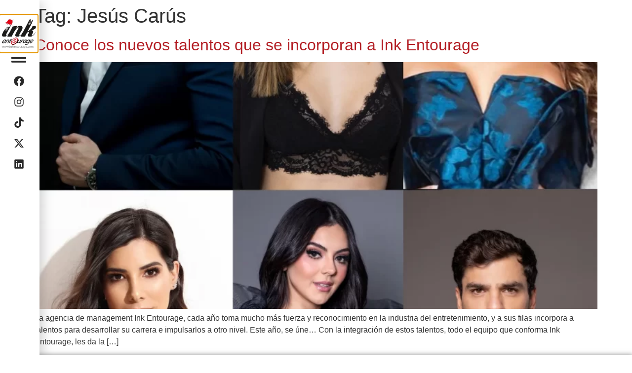

--- FILE ---
content_type: text/html; charset=UTF-8
request_url: https://inkentourage.com/tag/jesus-carus/
body_size: 61590
content:
<!doctype html>
<html lang="en-US" prefix="og: https://ogp.me/ns#">
<head>
	<meta charset="UTF-8">
	<meta name="viewport" content="width=device-width, initial-scale=1">
	<link rel="profile" href="https://gmpg.org/xfn/11">
	
<!-- Search Engine Optimization by Rank Math PRO - https://rankmath.com/ -->
<title>Jesús Carús - Ink Entourage</title>
<meta name="robots" content="follow, noindex"/>
<meta property="og:locale" content="en_US" />
<meta property="og:type" content="article" />
<meta property="og:title" content="Jesús Carús - Ink Entourage" />
<meta property="og:url" content="https://inkentourage.com/tag/jesus-carus/" />
<meta property="og:site_name" content="Ink Entourage" />
<meta property="og:image" content="https://inkentourage.com/wp-content/uploads/2025/01/Ink-Entourage-Agencia-de-management-estrategia-de-comunicacion-posicionamiento-de-celebridades-e-Inkfluencers.webp" />
<meta property="og:image:secure_url" content="https://inkentourage.com/wp-content/uploads/2025/01/Ink-Entourage-Agencia-de-management-estrategia-de-comunicacion-posicionamiento-de-celebridades-e-Inkfluencers.webp" />
<meta property="og:image:width" content="1200" />
<meta property="og:image:height" content="630" />
<meta property="og:image:alt" content="Ink Entourage - Agencia de management, estrategia de comunicación, posicionamiento de celebridades e Inkfluencers" />
<meta property="og:image:type" content="image/webp" />
<meta name="twitter:card" content="summary_large_image" />
<meta name="twitter:title" content="Jesús Carús - Ink Entourage" />
<meta name="twitter:image" content="https://inkentourage.com/wp-content/uploads/2025/01/Ink-Entourage-Agencia-de-management-estrategia-de-comunicacion-posicionamiento-de-celebridades-e-Inkfluencers.webp" />
<meta name="twitter:label1" content="Posts" />
<meta name="twitter:data1" content="1" />
<script type="application/ld+json" class="rank-math-schema-pro">{"@context":"https://schema.org","@graph":[{"@type":"Organization","@id":"https://inkentourage.com/#organization","name":"Ink Entourage","url":"https://inkentourage.com","logo":{"@type":"ImageObject","@id":"https://inkentourage.com/#logo","url":"https://inkentourage.com/wp-content/uploads/2023/12/Inkentourage-logo500x500.png","contentUrl":"https://inkentourage.com/wp-content/uploads/2023/12/Inkentourage-logo500x500.png","caption":"Ink Entourage","inLanguage":"en-US","width":"500","height":"500"}},{"@type":"WebSite","@id":"https://inkentourage.com/#website","url":"https://inkentourage.com","name":"Ink Entourage","alternateName":"Ink Entourage","publisher":{"@id":"https://inkentourage.com/#organization"},"inLanguage":"en-US"},{"@type":"CollectionPage","@id":"https://inkentourage.com/tag/jesus-carus/#webpage","url":"https://inkentourage.com/tag/jesus-carus/","name":"Jes\u00fas Car\u00fas - Ink Entourage","isPartOf":{"@id":"https://inkentourage.com/#website"},"inLanguage":"en-US"}]}</script>
<!-- /Rank Math WordPress SEO plugin -->

<link rel="alternate" type="application/rss+xml" title="Ink Entourage &raquo; Feed" href="https://inkentourage.com/feed/" />
<link rel="alternate" type="application/rss+xml" title="Ink Entourage &raquo; Comments Feed" href="https://inkentourage.com/comments/feed/" />
<link rel="alternate" type="application/rss+xml" title="Ink Entourage &raquo; Jesús Carús Tag Feed" href="https://inkentourage.com/tag/jesus-carus/feed/" />
<style id='wp-img-auto-sizes-contain-inline-css'>
img:is([sizes=auto i],[sizes^="auto," i]){contain-intrinsic-size:3000px 1500px}
/*# sourceURL=wp-img-auto-sizes-contain-inline-css */
</style>
<style id='wp-emoji-styles-inline-css'>

	img.wp-smiley, img.emoji {
		display: inline !important;
		border: none !important;
		box-shadow: none !important;
		height: 1em !important;
		width: 1em !important;
		margin: 0 0.07em !important;
		vertical-align: -0.1em !important;
		background: none !important;
		padding: 0 !important;
	}
/*# sourceURL=wp-emoji-styles-inline-css */
</style>
<link rel='stylesheet' id='wp-block-library-css' href='https://inkentourage.com/wp-includes/css/dist/block-library/style.min.css?ver=6.9' media='all' />
<style id='wp-block-paragraph-inline-css'>
.is-small-text{font-size:.875em}.is-regular-text{font-size:1em}.is-large-text{font-size:2.25em}.is-larger-text{font-size:3em}.has-drop-cap:not(:focus):first-letter{float:left;font-size:8.4em;font-style:normal;font-weight:100;line-height:.68;margin:.05em .1em 0 0;text-transform:uppercase}body.rtl .has-drop-cap:not(:focus):first-letter{float:none;margin-left:.1em}p.has-drop-cap.has-background{overflow:hidden}:root :where(p.has-background){padding:1.25em 2.375em}:where(p.has-text-color:not(.has-link-color)) a{color:inherit}p.has-text-align-left[style*="writing-mode:vertical-lr"],p.has-text-align-right[style*="writing-mode:vertical-rl"]{rotate:180deg}
/*# sourceURL=https://inkentourage.com/wp-includes/blocks/paragraph/style.min.css */
</style>
<style id='global-styles-inline-css'>
:root{--wp--preset--aspect-ratio--square: 1;--wp--preset--aspect-ratio--4-3: 4/3;--wp--preset--aspect-ratio--3-4: 3/4;--wp--preset--aspect-ratio--3-2: 3/2;--wp--preset--aspect-ratio--2-3: 2/3;--wp--preset--aspect-ratio--16-9: 16/9;--wp--preset--aspect-ratio--9-16: 9/16;--wp--preset--color--black: #000000;--wp--preset--color--cyan-bluish-gray: #abb8c3;--wp--preset--color--white: #ffffff;--wp--preset--color--pale-pink: #f78da7;--wp--preset--color--vivid-red: #cf2e2e;--wp--preset--color--luminous-vivid-orange: #ff6900;--wp--preset--color--luminous-vivid-amber: #fcb900;--wp--preset--color--light-green-cyan: #7bdcb5;--wp--preset--color--vivid-green-cyan: #00d084;--wp--preset--color--pale-cyan-blue: #8ed1fc;--wp--preset--color--vivid-cyan-blue: #0693e3;--wp--preset--color--vivid-purple: #9b51e0;--wp--preset--gradient--vivid-cyan-blue-to-vivid-purple: linear-gradient(135deg,rgb(6,147,227) 0%,rgb(155,81,224) 100%);--wp--preset--gradient--light-green-cyan-to-vivid-green-cyan: linear-gradient(135deg,rgb(122,220,180) 0%,rgb(0,208,130) 100%);--wp--preset--gradient--luminous-vivid-amber-to-luminous-vivid-orange: linear-gradient(135deg,rgb(252,185,0) 0%,rgb(255,105,0) 100%);--wp--preset--gradient--luminous-vivid-orange-to-vivid-red: linear-gradient(135deg,rgb(255,105,0) 0%,rgb(207,46,46) 100%);--wp--preset--gradient--very-light-gray-to-cyan-bluish-gray: linear-gradient(135deg,rgb(238,238,238) 0%,rgb(169,184,195) 100%);--wp--preset--gradient--cool-to-warm-spectrum: linear-gradient(135deg,rgb(74,234,220) 0%,rgb(151,120,209) 20%,rgb(207,42,186) 40%,rgb(238,44,130) 60%,rgb(251,105,98) 80%,rgb(254,248,76) 100%);--wp--preset--gradient--blush-light-purple: linear-gradient(135deg,rgb(255,206,236) 0%,rgb(152,150,240) 100%);--wp--preset--gradient--blush-bordeaux: linear-gradient(135deg,rgb(254,205,165) 0%,rgb(254,45,45) 50%,rgb(107,0,62) 100%);--wp--preset--gradient--luminous-dusk: linear-gradient(135deg,rgb(255,203,112) 0%,rgb(199,81,192) 50%,rgb(65,88,208) 100%);--wp--preset--gradient--pale-ocean: linear-gradient(135deg,rgb(255,245,203) 0%,rgb(182,227,212) 50%,rgb(51,167,181) 100%);--wp--preset--gradient--electric-grass: linear-gradient(135deg,rgb(202,248,128) 0%,rgb(113,206,126) 100%);--wp--preset--gradient--midnight: linear-gradient(135deg,rgb(2,3,129) 0%,rgb(40,116,252) 100%);--wp--preset--font-size--small: 13px;--wp--preset--font-size--medium: 20px;--wp--preset--font-size--large: 36px;--wp--preset--font-size--x-large: 42px;--wp--preset--spacing--20: 0.44rem;--wp--preset--spacing--30: 0.67rem;--wp--preset--spacing--40: 1rem;--wp--preset--spacing--50: 1.5rem;--wp--preset--spacing--60: 2.25rem;--wp--preset--spacing--70: 3.38rem;--wp--preset--spacing--80: 5.06rem;--wp--preset--shadow--natural: 6px 6px 9px rgba(0, 0, 0, 0.2);--wp--preset--shadow--deep: 12px 12px 50px rgba(0, 0, 0, 0.4);--wp--preset--shadow--sharp: 6px 6px 0px rgba(0, 0, 0, 0.2);--wp--preset--shadow--outlined: 6px 6px 0px -3px rgb(255, 255, 255), 6px 6px rgb(0, 0, 0);--wp--preset--shadow--crisp: 6px 6px 0px rgb(0, 0, 0);}:root { --wp--style--global--content-size: 800px;--wp--style--global--wide-size: 1200px; }:where(body) { margin: 0; }.wp-site-blocks > .alignleft { float: left; margin-right: 2em; }.wp-site-blocks > .alignright { float: right; margin-left: 2em; }.wp-site-blocks > .aligncenter { justify-content: center; margin-left: auto; margin-right: auto; }:where(.wp-site-blocks) > * { margin-block-start: 24px; margin-block-end: 0; }:where(.wp-site-blocks) > :first-child { margin-block-start: 0; }:where(.wp-site-blocks) > :last-child { margin-block-end: 0; }:root { --wp--style--block-gap: 24px; }:root :where(.is-layout-flow) > :first-child{margin-block-start: 0;}:root :where(.is-layout-flow) > :last-child{margin-block-end: 0;}:root :where(.is-layout-flow) > *{margin-block-start: 24px;margin-block-end: 0;}:root :where(.is-layout-constrained) > :first-child{margin-block-start: 0;}:root :where(.is-layout-constrained) > :last-child{margin-block-end: 0;}:root :where(.is-layout-constrained) > *{margin-block-start: 24px;margin-block-end: 0;}:root :where(.is-layout-flex){gap: 24px;}:root :where(.is-layout-grid){gap: 24px;}.is-layout-flow > .alignleft{float: left;margin-inline-start: 0;margin-inline-end: 2em;}.is-layout-flow > .alignright{float: right;margin-inline-start: 2em;margin-inline-end: 0;}.is-layout-flow > .aligncenter{margin-left: auto !important;margin-right: auto !important;}.is-layout-constrained > .alignleft{float: left;margin-inline-start: 0;margin-inline-end: 2em;}.is-layout-constrained > .alignright{float: right;margin-inline-start: 2em;margin-inline-end: 0;}.is-layout-constrained > .aligncenter{margin-left: auto !important;margin-right: auto !important;}.is-layout-constrained > :where(:not(.alignleft):not(.alignright):not(.alignfull)){max-width: var(--wp--style--global--content-size);margin-left: auto !important;margin-right: auto !important;}.is-layout-constrained > .alignwide{max-width: var(--wp--style--global--wide-size);}body .is-layout-flex{display: flex;}.is-layout-flex{flex-wrap: wrap;align-items: center;}.is-layout-flex > :is(*, div){margin: 0;}body .is-layout-grid{display: grid;}.is-layout-grid > :is(*, div){margin: 0;}body{padding-top: 0px;padding-right: 0px;padding-bottom: 0px;padding-left: 0px;}a:where(:not(.wp-element-button)){text-decoration: underline;}:root :where(.wp-element-button, .wp-block-button__link){background-color: #32373c;border-width: 0;color: #fff;font-family: inherit;font-size: inherit;font-style: inherit;font-weight: inherit;letter-spacing: inherit;line-height: inherit;padding-top: calc(0.667em + 2px);padding-right: calc(1.333em + 2px);padding-bottom: calc(0.667em + 2px);padding-left: calc(1.333em + 2px);text-decoration: none;text-transform: inherit;}.has-black-color{color: var(--wp--preset--color--black) !important;}.has-cyan-bluish-gray-color{color: var(--wp--preset--color--cyan-bluish-gray) !important;}.has-white-color{color: var(--wp--preset--color--white) !important;}.has-pale-pink-color{color: var(--wp--preset--color--pale-pink) !important;}.has-vivid-red-color{color: var(--wp--preset--color--vivid-red) !important;}.has-luminous-vivid-orange-color{color: var(--wp--preset--color--luminous-vivid-orange) !important;}.has-luminous-vivid-amber-color{color: var(--wp--preset--color--luminous-vivid-amber) !important;}.has-light-green-cyan-color{color: var(--wp--preset--color--light-green-cyan) !important;}.has-vivid-green-cyan-color{color: var(--wp--preset--color--vivid-green-cyan) !important;}.has-pale-cyan-blue-color{color: var(--wp--preset--color--pale-cyan-blue) !important;}.has-vivid-cyan-blue-color{color: var(--wp--preset--color--vivid-cyan-blue) !important;}.has-vivid-purple-color{color: var(--wp--preset--color--vivid-purple) !important;}.has-black-background-color{background-color: var(--wp--preset--color--black) !important;}.has-cyan-bluish-gray-background-color{background-color: var(--wp--preset--color--cyan-bluish-gray) !important;}.has-white-background-color{background-color: var(--wp--preset--color--white) !important;}.has-pale-pink-background-color{background-color: var(--wp--preset--color--pale-pink) !important;}.has-vivid-red-background-color{background-color: var(--wp--preset--color--vivid-red) !important;}.has-luminous-vivid-orange-background-color{background-color: var(--wp--preset--color--luminous-vivid-orange) !important;}.has-luminous-vivid-amber-background-color{background-color: var(--wp--preset--color--luminous-vivid-amber) !important;}.has-light-green-cyan-background-color{background-color: var(--wp--preset--color--light-green-cyan) !important;}.has-vivid-green-cyan-background-color{background-color: var(--wp--preset--color--vivid-green-cyan) !important;}.has-pale-cyan-blue-background-color{background-color: var(--wp--preset--color--pale-cyan-blue) !important;}.has-vivid-cyan-blue-background-color{background-color: var(--wp--preset--color--vivid-cyan-blue) !important;}.has-vivid-purple-background-color{background-color: var(--wp--preset--color--vivid-purple) !important;}.has-black-border-color{border-color: var(--wp--preset--color--black) !important;}.has-cyan-bluish-gray-border-color{border-color: var(--wp--preset--color--cyan-bluish-gray) !important;}.has-white-border-color{border-color: var(--wp--preset--color--white) !important;}.has-pale-pink-border-color{border-color: var(--wp--preset--color--pale-pink) !important;}.has-vivid-red-border-color{border-color: var(--wp--preset--color--vivid-red) !important;}.has-luminous-vivid-orange-border-color{border-color: var(--wp--preset--color--luminous-vivid-orange) !important;}.has-luminous-vivid-amber-border-color{border-color: var(--wp--preset--color--luminous-vivid-amber) !important;}.has-light-green-cyan-border-color{border-color: var(--wp--preset--color--light-green-cyan) !important;}.has-vivid-green-cyan-border-color{border-color: var(--wp--preset--color--vivid-green-cyan) !important;}.has-pale-cyan-blue-border-color{border-color: var(--wp--preset--color--pale-cyan-blue) !important;}.has-vivid-cyan-blue-border-color{border-color: var(--wp--preset--color--vivid-cyan-blue) !important;}.has-vivid-purple-border-color{border-color: var(--wp--preset--color--vivid-purple) !important;}.has-vivid-cyan-blue-to-vivid-purple-gradient-background{background: var(--wp--preset--gradient--vivid-cyan-blue-to-vivid-purple) !important;}.has-light-green-cyan-to-vivid-green-cyan-gradient-background{background: var(--wp--preset--gradient--light-green-cyan-to-vivid-green-cyan) !important;}.has-luminous-vivid-amber-to-luminous-vivid-orange-gradient-background{background: var(--wp--preset--gradient--luminous-vivid-amber-to-luminous-vivid-orange) !important;}.has-luminous-vivid-orange-to-vivid-red-gradient-background{background: var(--wp--preset--gradient--luminous-vivid-orange-to-vivid-red) !important;}.has-very-light-gray-to-cyan-bluish-gray-gradient-background{background: var(--wp--preset--gradient--very-light-gray-to-cyan-bluish-gray) !important;}.has-cool-to-warm-spectrum-gradient-background{background: var(--wp--preset--gradient--cool-to-warm-spectrum) !important;}.has-blush-light-purple-gradient-background{background: var(--wp--preset--gradient--blush-light-purple) !important;}.has-blush-bordeaux-gradient-background{background: var(--wp--preset--gradient--blush-bordeaux) !important;}.has-luminous-dusk-gradient-background{background: var(--wp--preset--gradient--luminous-dusk) !important;}.has-pale-ocean-gradient-background{background: var(--wp--preset--gradient--pale-ocean) !important;}.has-electric-grass-gradient-background{background: var(--wp--preset--gradient--electric-grass) !important;}.has-midnight-gradient-background{background: var(--wp--preset--gradient--midnight) !important;}.has-small-font-size{font-size: var(--wp--preset--font-size--small) !important;}.has-medium-font-size{font-size: var(--wp--preset--font-size--medium) !important;}.has-large-font-size{font-size: var(--wp--preset--font-size--large) !important;}.has-x-large-font-size{font-size: var(--wp--preset--font-size--x-large) !important;}
/*# sourceURL=global-styles-inline-css */
</style>

<link rel='stylesheet' id='jet-engine-frontend-css' href='https://inkentourage.com/wp-content/plugins/jet-engine/assets/css/frontend.css?ver=3.6.3' media='all' />
<link rel='stylesheet' id='contact-form-7-css' href='https://inkentourage.com/wp-content/plugins/contact-form-7/includes/css/styles.css?ver=6.0.6' media='all' />
<link rel='stylesheet' id='hello-elementor-css' href='https://inkentourage.com/wp-content/themes/hello-elementor/assets/css/reset.css?ver=3.4.4' media='all' />
<link rel='stylesheet' id='hello-elementor-theme-style-css' href='https://inkentourage.com/wp-content/themes/hello-elementor/assets/css/theme.css?ver=3.4.4' media='all' />
<link rel='stylesheet' id='hello-elementor-header-footer-css' href='https://inkentourage.com/wp-content/themes/hello-elementor/assets/css/header-footer.css?ver=3.4.4' media='all' />
<link rel='stylesheet' id='elementor-frontend-css' href='https://inkentourage.com/wp-content/uploads/elementor/css/custom-frontend.min.css?ver=1738344342' media='all' />
<link rel='stylesheet' id='elementor-post-1031-css' href='https://inkentourage.com/wp-content/uploads/elementor/css/post-1031.css?ver=1738344342' media='all' />
<link rel='stylesheet' id='jet-popup-frontend-css' href='https://inkentourage.com/wp-content/plugins/jet-popup/assets/css/jet-popup-frontend.css?ver=2.0.10' media='all' />
<link rel='stylesheet' id='jet-blocks-css' href='https://inkentourage.com/wp-content/uploads/elementor/css/custom-jet-blocks.css?ver=1.3.16' media='all' />
<link rel='stylesheet' id='jet-blog-css' href='https://inkentourage.com/wp-content/plugins/jet-blog/assets/css/jet-blog.css?ver=2.4.2.1' media='all' />
<link rel='stylesheet' id='jet-tabs-frontend-css' href='https://inkentourage.com/wp-content/plugins/jet-tabs/assets/css/jet-tabs-frontend.css?ver=2.2.7' media='all' />
<link rel='stylesheet' id='font-awesome-5-all-css' href='https://inkentourage.com/wp-content/plugins/elementor/assets/lib/font-awesome/css/all.min.css?ver=3.29.2' media='all' />
<link rel='stylesheet' id='font-awesome-4-shim-css' href='https://inkentourage.com/wp-content/plugins/elementor/assets/lib/font-awesome/css/v4-shims.min.css?ver=3.29.2' media='all' />
<link rel='stylesheet' id='elementor-post-413-css' href='https://inkentourage.com/wp-content/uploads/elementor/css/post-413.css?ver=1738344343' media='all' />
<link rel='stylesheet' id='elementor-post-1023-css' href='https://inkentourage.com/wp-content/uploads/elementor/css/post-1023.css?ver=1738344343' media='all' />
<link rel='stylesheet' id='jet-theme-core-frontend-styles-css' href='https://inkentourage.com/wp-content/plugins/jet-theme-core/assets/css/frontend.css?ver=2.2.2.1' media='all' />
<link rel='stylesheet' id='widget-image-css' href='https://inkentourage.com/wp-content/plugins/elementor/assets/css/widget-image.min.css?ver=3.29.2' media='all' />
<link rel='stylesheet' id='widget-text-editor-css' href='https://inkentourage.com/wp-content/plugins/elementor/assets/css/widget-text-editor.min.css?ver=3.29.2' media='all' />
<link rel='stylesheet' id='e-animation-fadeIn-css' href='https://inkentourage.com/wp-content/plugins/elementor/assets/lib/animations/styles/fadeIn.min.css?ver=3.29.2' media='all' />
<link rel='stylesheet' id='e-animation-slideInRight-css' href='https://inkentourage.com/wp-content/plugins/elementor/assets/lib/animations/styles/slideInRight.min.css?ver=3.29.2' media='all' />
<link rel='stylesheet' id='e-popup-css' href='https://inkentourage.com/wp-content/plugins/elementor-pro/assets/css/conditionals/popup.min.css?ver=3.27.1' media='all' />
<link rel='stylesheet' id='widget-nav-menu-css' href='https://inkentourage.com/wp-content/uploads/elementor/css/custom-pro-widget-nav-menu.min.css?ver=1738344342' media='all' />
<link rel='stylesheet' id='widget-social-icons-css' href='https://inkentourage.com/wp-content/plugins/elementor/assets/css/widget-social-icons.min.css?ver=3.29.2' media='all' />
<link rel='stylesheet' id='e-apple-webkit-css' href='https://inkentourage.com/wp-content/uploads/elementor/css/custom-apple-webkit.min.css?ver=1738344342' media='all' />
<link rel='stylesheet' id='elementor-post-1537-css' href='https://inkentourage.com/wp-content/uploads/elementor/css/post-1537.css?ver=1738344383' media='all' />
<link rel='stylesheet' id='elementor-post-2647-css' href='https://inkentourage.com/wp-content/uploads/elementor/css/post-2647.css?ver=1738344383' media='all' />
<link rel='stylesheet' id='elementor-post-1522-css' href='https://inkentourage.com/wp-content/uploads/elementor/css/post-1522.css?ver=1738344344' media='all' />
<link rel='stylesheet' id='elementor-post-1508-css' href='https://inkentourage.com/wp-content/uploads/elementor/css/post-1508.css?ver=1738344344' media='all' />
<link rel='stylesheet' id='elementor-post-1500-css' href='https://inkentourage.com/wp-content/uploads/elementor/css/post-1500.css?ver=1738344344' media='all' />
<link rel='stylesheet' id='elementor-gf-local-syne-css' href='https://inkentourage.com/wp-content/uploads/elementor/google-fonts/css/syne.css?ver=1742730150' media='all' />
<link rel='stylesheet' id='elementor-gf-local-titilliumweb-css' href='https://inkentourage.com/wp-content/uploads/elementor/google-fonts/css/titilliumweb.css?ver=1742730151' media='all' />
<link rel='stylesheet' id='elementor-gf-local-oswald-css' href='https://inkentourage.com/wp-content/uploads/elementor/google-fonts/css/oswald.css?ver=1742730151' media='all' />
<link rel='stylesheet' id='elementor-gf-local-merriweather-css' href='https://inkentourage.com/wp-content/uploads/elementor/google-fonts/css/merriweather.css?ver=1742730153' media='all' />
<script src="https://inkentourage.com/wp-includes/js/jquery/jquery.min.js?ver=3.7.1" id="jquery-core-js"></script>
<script src="https://inkentourage.com/wp-includes/js/jquery/jquery-migrate.min.js?ver=3.4.1" id="jquery-migrate-js"></script>
<script src="https://inkentourage.com/wp-content/plugins/elementor/assets/lib/font-awesome/js/v4-shims.min.js?ver=3.29.2" id="font-awesome-4-shim-js"></script>
<script src="https://inkentourage.com/wp-content/plugins/elementor-pro/assets/js/page-transitions.min.js?ver=3.27.1" id="page-transitions-js"></script>
<link rel="https://api.w.org/" href="https://inkentourage.com/wp-json/" /><link rel="alternate" title="JSON" type="application/json" href="https://inkentourage.com/wp-json/wp/v2/tags/54" /><link rel="EditURI" type="application/rsd+xml" title="RSD" href="https://inkentourage.com/xmlrpc.php?rsd" />
<meta name="generator" content="WordPress 6.9" />
<meta name="cdp-version" content="1.5.0" /><meta name="generator" content="Elementor 3.29.2; features: e_font_icon_svg, additional_custom_breakpoints, e_local_google_fonts; settings: css_print_method-external, google_font-enabled, font_display-swap">
			<style>
				.e-con.e-parent:nth-of-type(n+4):not(.e-lazyloaded):not(.e-no-lazyload),
				.e-con.e-parent:nth-of-type(n+4):not(.e-lazyloaded):not(.e-no-lazyload) * {
					background-image: none !important;
				}
				@media screen and (max-height: 1024px) {
					.e-con.e-parent:nth-of-type(n+3):not(.e-lazyloaded):not(.e-no-lazyload),
					.e-con.e-parent:nth-of-type(n+3):not(.e-lazyloaded):not(.e-no-lazyload) * {
						background-image: none !important;
					}
				}
				@media screen and (max-height: 640px) {
					.e-con.e-parent:nth-of-type(n+2):not(.e-lazyloaded):not(.e-no-lazyload),
					.e-con.e-parent:nth-of-type(n+2):not(.e-lazyloaded):not(.e-no-lazyload) * {
						background-image: none !important;
					}
				}
			</style>
			<link rel="icon" href="https://inkentourage.com/wp-content/uploads/2023/12/Inkentourage-logo500x500-150x150.png" sizes="32x32" />
<link rel="icon" href="https://inkentourage.com/wp-content/uploads/2023/12/Inkentourage-logo500x500-300x300.png" sizes="192x192" />
<link rel="apple-touch-icon" href="https://inkentourage.com/wp-content/uploads/2023/12/Inkentourage-logo500x500-300x300.png" />
<meta name="msapplication-TileImage" content="https://inkentourage.com/wp-content/uploads/2023/12/Inkentourage-logo500x500-300x300.png" />
</head>
<body class="archive tag tag-jesus-carus tag-54 wp-custom-logo wp-embed-responsive wp-theme-hello-elementor jet-theme-core jet-theme-core--has-template jet-theme-core--has-body hello-elementor-default elementor-default elementor-kit-1031">

		<e-page-transition class="e-page-transition--entering" exclude="^https\:\/\/inkentourage\.com\/wp\-admin\/">
					</e-page-transition>
		
<a class="skip-link screen-reader-text" href="#content">Skip to content</a>

		<div data-elementor-type="header" data-elementor-id="1537" class="elementor elementor-1537 elementor-location-header" data-elementor-post-type="elementor_library">
			<header class="elementor-element elementor-element-f9ab4a3 e-con-full elementor-hidden-desktop elementor-hidden-laptop elementor-hidden-tablet e-flex e-con e-parent" data-id="f9ab4a3" data-element_type="container" data-settings="{&quot;background_background&quot;:&quot;classic&quot;,&quot;jet_parallax_layout_list&quot;:[]}">
		<div class="elementor-element elementor-element-a0dfff0 e-con-full e-flex e-con e-child" data-id="a0dfff0" data-element_type="container" data-settings="{&quot;jet_parallax_layout_list&quot;:[]}">
				<div class="elementor-element elementor-element-610b85a elementor-widget elementor-widget-image" data-id="610b85a" data-element_type="widget" data-widget_type="image.default">
				<div class="elementor-widget-container">
																<a href="https://inkentourage.com">
							<img fetchpriority="high" width="500" height="500" src="https://inkentourage.com/wp-content/uploads/2023/12/Inkentourage-logo500x500.png" class="attachment-large size-large wp-image-1396" alt="" srcset="https://inkentourage.com/wp-content/uploads/2023/12/Inkentourage-logo500x500.png 500w, https://inkentourage.com/wp-content/uploads/2023/12/Inkentourage-logo500x500-300x300.png 300w, https://inkentourage.com/wp-content/uploads/2023/12/Inkentourage-logo500x500-150x150.png 150w" sizes="(max-width: 500px) 100vw, 500px" />								</a>
															</div>
				</div>
				</div>
		<div class="elementor-element elementor-element-ed2e500 e-con-full e-flex e-con e-child" data-id="ed2e500" data-element_type="container" data-settings="{&quot;jet_parallax_layout_list&quot;:[]}">
				<div class="elementor-element elementor-element-87b7f37 elementor-view-default elementor-widget elementor-widget-icon" data-id="87b7f37" data-element_type="widget" data-widget_type="icon.default">
				<div class="elementor-widget-container">
							<div class="elementor-icon-wrapper">
			<a class="elementor-icon" href="#elementor-action%3Aaction%3Dpopup%3Aopen%26settings%3DeyJpZCI6IjE1MjIiLCJ0b2dnbGUiOmZhbHNlfQ%3D%3D">
			<svg aria-hidden="true" class="e-font-icon-svg e-fas-grip-lines" viewBox="0 0 512 512" xmlns="http://www.w3.org/2000/svg"><path d="M496 288H16c-8.8 0-16 7.2-16 16v32c0 8.8 7.2 16 16 16h480c8.8 0 16-7.2 16-16v-32c0-8.8-7.2-16-16-16zm0-128H16c-8.8 0-16 7.2-16 16v32c0 8.8 7.2 16 16 16h480c8.8 0 16-7.2 16-16v-32c0-8.8-7.2-16-16-16z"></path></svg>			</a>
		</div>
						</div>
				</div>
				</div>
				</header>
				</div>
		<main id="content" class="site-main">

			<div class="page-header">
			<h1 class="entry-title">Tag: <span>Jesús Carús</span></h1>		</div>
	
	<div class="page-content">
					<article class="post">
				<h2 class="entry-title"><a href="https://inkentourage.com/conoce-los-nuevos-talentos-que-se-incorporan-a-ink-entourage/">Conoce los nuevos talentos que se incorporan a Ink Entourage</a></h2><a href="https://inkentourage.com/conoce-los-nuevos-talentos-que-se-incorporan-a-ink-entourage/"><img width="800" height="997" src="https://inkentourage.com/wp-content/uploads/2024/01/pagina-wed-articulo-1-822x1024.webp" class="attachment-large size-large wp-post-image" alt="" decoding="async" srcset="https://inkentourage.com/wp-content/uploads/2024/01/pagina-wed-articulo-1-822x1024.webp 822w, https://inkentourage.com/wp-content/uploads/2024/01/pagina-wed-articulo-1-241x300.webp 241w, https://inkentourage.com/wp-content/uploads/2024/01/pagina-wed-articulo-1-768x957.webp 768w, https://inkentourage.com/wp-content/uploads/2024/01/pagina-wed-articulo-1-1232x1536.webp 1232w, https://inkentourage.com/wp-content/uploads/2024/01/pagina-wed-articulo-1-1643x2048.webp 1643w" sizes="(max-width: 800px) 100vw, 800px" /></a><p>La agencia de management Ink Entourage, cada año toma mucho más fuerza y reconocimiento en la industria del entretenimiento, y a sus filas incorpora a talentos para desarrollar su carrera e impulsarlos a otro nivel. Este año, se úne&#8230; Con la integración de estos talentos, todo el equipo que conforma Ink Entourage, les da la [&hellip;]</p>
			</article>
			</div>

	
</main>
		<div data-elementor-type="footer" data-elementor-id="2647" class="elementor elementor-2647 elementor-location-footer" data-elementor-post-type="elementor_library">
			<div class="elementor-element elementor-element-a8093a4 e-flex e-con-boxed e-con e-parent" data-id="a8093a4" data-element_type="container" data-settings="{&quot;jet_parallax_layout_list&quot;:[]}">
					<div class="e-con-inner">
		<div class="elementor-element elementor-element-a5f18ad e-flex e-con-boxed e-con e-child" data-id="a5f18ad" data-element_type="container" data-settings="{&quot;jet_parallax_layout_list&quot;:[]}">
					<div class="e-con-inner">
				<div class="elementor-element elementor-element-ed6285c elementor-widget elementor-widget-text-editor" data-id="ed6285c" data-element_type="widget" data-widget_type="text-editor.default">
				<div class="elementor-widget-container">
									<p>© 2024 Inkentourage. Todos los derechos reservados.</p>								</div>
				</div>
					</div>
				</div>
		<div class="elementor-element elementor-element-65b3945 e-flex e-con-boxed e-con e-child" data-id="65b3945" data-element_type="container" data-settings="{&quot;jet_parallax_layout_list&quot;:[]}">
					<div class="e-con-inner">
				<div class="elementor-element elementor-element-3095917 elementor-widget elementor-widget-text-editor" data-id="3095917" data-element_type="widget" data-widget_type="text-editor.default">
				<div class="elementor-widget-container">
									<p>Hecho por <a href="https://kainos.mx/">Kainos MX</a>.</p>								</div>
				</div>
					</div>
				</div>
					</div>
				</div>
				</div>
		
<script type='text/javascript'>
/* <![CDATA[ */
var hasJetBlogPlaylist = 0;
/* ]]> */
</script>
<script type="speculationrules">
{"prefetch":[{"source":"document","where":{"and":[{"href_matches":"/*"},{"not":{"href_matches":["/wp-*.php","/wp-admin/*","/wp-content/uploads/*","/wp-content/*","/wp-content/plugins/*","/wp-content/themes/hello-elementor/*","/*\\?(.+)"]}},{"not":{"selector_matches":"a[rel~=\"nofollow\"]"}},{"not":{"selector_matches":".no-prefetch, .no-prefetch a"}}]},"eagerness":"conservative"}]}
</script>
		<header data-elementor-type="popup" data-elementor-id="1522" class="elementor elementor-1522 elementor-location-popup" data-elementor-settings="{&quot;entrance_animation&quot;:&quot;fadeIn&quot;,&quot;entrance_animation_tablet&quot;:&quot;slideInRight&quot;,&quot;exit_animation&quot;:&quot;fadeIn&quot;,&quot;exit_animation_tablet&quot;:&quot;slideInRight&quot;,&quot;entrance_animation_duration&quot;:{&quot;unit&quot;:&quot;px&quot;,&quot;size&quot;:0.200000000000000011102230246251565404236316680908203125,&quot;sizes&quot;:[]},&quot;prevent_scroll&quot;:&quot;yes&quot;,&quot;a11y_navigation&quot;:&quot;yes&quot;,&quot;triggers&quot;:[],&quot;timing&quot;:[]}" data-elementor-post-type="elementor_library">
			<div class="elementor-element elementor-element-88047ce e-con-full e-flex e-con e-parent" data-id="88047ce" data-element_type="container" data-settings="{&quot;jet_parallax_layout_list&quot;:[]}">
				<div class="elementor-element elementor-element-c306b64 elementor-widget elementor-widget-html" data-id="c306b64" data-element_type="widget" data-widget_type="html.default">
				<div class="elementor-widget-container">
					<div class="hero-center-section">
	<div class="left-text">Inicio</div>
	<div class="container">
		<div class="row justify-content-center">
			<div class="col-md-8">
				<div class="img-wrap">
					<img decoding="async" src="https://inkentourage.com/wp-content/uploads/2023/11/5.png" data-spai="1" alt="">
				</div>
			</div>
		</div>
	</div>
</div>
<div class="hero-center-section">
	<div class="left-text">Talento</div>
	<div class="container">
		<div class="row justify-content-center">
			<div class="col-md-8">
				<div class="img-wrap">
					<img decoding="async" src="https://inkentourage.com/wp-content/uploads/2024/02/negociacion-con-influencers-1-1-scaled.webp" data-spai="1" alt="">
				</div>
			</div>
		</div>
	</div>
</div>
<div class="hero-center-section">
	<div class="left-text">Servicios</div>
	<div class="container">
		<div class="row justify-content-center">
			<div class="col-md-8">
				<div class="img-wrap">
					<img decoding="async" src="https://inkentourage.com/wp-content/uploads/2023/11/3.png" data-spai="1" alt="">
				</div>
			</div>
		</div>
	</div>
</div>
<div class="hero-center-section">
	<div class="left-text">Contacto</div>
	<div class="container">
		<div class="row justify-content-center">
			<div class="col-md-8">
				<div class="img-wrap">
					<img decoding="async" src="https://inkentourage.com/wp-content/uploads/2023/11/2.png" data-spai="1" alt="">
				</div>
			</div>
		</div>
	</div>
</div>


<div class="section padding-top-bottom over-hide z-bigger">
	<ul class="slide-buttons">
		<li class="">
			<a href="/inicio" class="hover-target" data-hover="Inicio">Inicio</a>
		</li>
		<li class="">
			<a href="/talento" class="hover-target" class="hover-target" data-hover="Talento">Talento</a>
		</li>
		<li class="">
			<a href="/servicios" class="hover-target" data-hover="Servicios">Servicios</a>
		</li>
		<li class="">
			<a href="/contacto" class="hover-target" data-hover="Contacto">Contacto</a>
		</li>
	</ul>
</div>

<!-- Page cursor
================================================== -->

<div class='cursor' id="cursor"></div>
<div class='cursor2' id="cursor2"></div>
<div class='cursor3' id="cursor3"></div>				</div>
				</div>
				<div class="elementor-element elementor-element-08ccca6 elementor-widget elementor-widget-html" data-id="08ccca6" data-element_type="widget" data-widget_type="html.default">
				<div class="elementor-widget-container">
					<script type="text/javascript">
(function($) { "use strict";

	//Page cursors

    document.getElementsByTagName("body")[0].addEventListener("mousemove", function(n) {
        t.style.left = n.clientX + "px",
		t.style.top = n.clientY + "px",
		e.style.left = n.clientX + "px",
		e.style.top = n.clientY + "px",
		i.style.left = n.clientX + "px",
		i.style.top = n.clientY + "px"
    });
    var t = document.getElementById("cursor"),
        e = document.getElementById("cursor2"),
        i = document.getElementById("cursor3");
    function n(t) {
        e.classList.add("hover"), i.classList.add("hover")
    }
    function s(t) {
        e.classList.remove("hover"), i.classList.remove("hover")
    }
    s();
    for (var r = document.querySelectorAll(".hover-target"), a = r.length - 1; a >= 0; a--) {
        o(r[a])
    }
    function o(t) {
        t.addEventListener("mouseover", n), t.addEventListener("mouseout", s)
    }

	$(document).ready(function() {

		/* Hero Case study images */

		$('.slide-buttons li:nth-child(1)').on('mouseenter', function() {
			$('.slide-buttons li.active').removeClass('active');
			$('.hero-center-section.show').removeClass("show");
			$('.hero-center-section:nth-child(1)').addClass("show");
			$('.slide-buttons li:nth-child(1)').addClass('active');
		})
		$('.slide-buttons li:nth-child(2)').on('mouseenter', function() {
			$('.slide-buttons li.active').removeClass('active');
			$('.hero-center-section.show').removeClass("show");
			$('.hero-center-section:nth-child(2)').addClass("show");
			$('.slide-buttons li:nth-child(2)').addClass('active');
		})
		$('.slide-buttons li:nth-child(3)').on('mouseenter', function() {
			$('.slide-buttons li.active').removeClass('active');
			$('.hero-center-section.show').removeClass("show");
			$('.hero-center-section:nth-child(3)').addClass("show");
			$('.slide-buttons li:nth-child(3)').addClass('active');
		})
		$('.slide-buttons li:nth-child(4)').on('mouseenter', function() {
			$('.slide-buttons li.active').removeClass('active');
			$('.hero-center-section.show').removeClass("show");
			$('.hero-center-section:nth-child(4)').addClass("show");
			$('.slide-buttons li:nth-child(4)').addClass('active');
		})
		$('.slide-buttons li:nth-child(5)').on('mouseenter', function() {
			$('.slide-buttons li.active').removeClass('active');
			$('.hero-center-section.show').removeClass("show");
			$('.hero-center-section:nth-child(5)').addClass("show");
			$('.slide-buttons li:nth-child(5)').addClass('active');
		})
		$('.slide-buttons li:nth-child(6)').on('mouseenter', function() {
			$('.slide-buttons li.active').removeClass('active');
			$('.hero-center-section.show').removeClass("show");
			$('.hero-center-section:nth-child(6)').addClass("show");
			$('.slide-buttons li:nth-child(6)').addClass('active');
		})
		$('.slide-buttons li:nth-child(1)').trigger('mouseenter')

	});

})(jQuery);
</script>				</div>
				</div>
				</div>
				</header>
				<div data-elementor-type="popup" data-elementor-id="1508" class="elementor elementor-1508 elementor-location-popup" data-elementor-settings="{&quot;entrance_animation&quot;:&quot;fadeIn&quot;,&quot;entrance_animation_tablet&quot;:&quot;slideInRight&quot;,&quot;exit_animation&quot;:&quot;fadeIn&quot;,&quot;exit_animation_tablet&quot;:&quot;slideInRight&quot;,&quot;entrance_animation_duration&quot;:{&quot;unit&quot;:&quot;px&quot;,&quot;size&quot;:0.200000000000000011102230246251565404236316680908203125,&quot;sizes&quot;:[]},&quot;prevent_scroll&quot;:&quot;yes&quot;,&quot;a11y_navigation&quot;:&quot;yes&quot;,&quot;triggers&quot;:[],&quot;timing&quot;:[]}" data-elementor-post-type="elementor_library">
			<header class="elementor-element elementor-element-2bd6a32 e-con-full e-flex e-con e-parent" data-id="2bd6a32" data-element_type="container" data-settings="{&quot;background_background&quot;:&quot;classic&quot;,&quot;jet_parallax_layout_list&quot;:[]}">
		<div class="elementor-element elementor-element-4340fac e-con-full e-flex e-con e-child" data-id="4340fac" data-element_type="container" data-settings="{&quot;jet_parallax_layout_list&quot;:[]}">
				<div class="elementor-element elementor-element-7efc53d elementor-nav-menu__text-align-center elementor-widget elementor-widget-nav-menu" data-id="7efc53d" data-element_type="widget" data-settings="{&quot;layout&quot;:&quot;dropdown&quot;,&quot;submenu_icon&quot;:{&quot;value&quot;:&quot;&lt;svg class=\&quot;e-font-icon-svg e-fas-caret-down\&quot; viewBox=\&quot;0 0 320 512\&quot; xmlns=\&quot;http:\/\/www.w3.org\/2000\/svg\&quot;&gt;&lt;path d=\&quot;M31.3 192h257.3c17.8 0 26.7 21.5 14.1 34.1L174.1 354.8c-7.8 7.8-20.5 7.8-28.3 0L17.2 226.1C4.6 213.5 13.5 192 31.3 192z\&quot;&gt;&lt;\/path&gt;&lt;\/svg&gt;&quot;,&quot;library&quot;:&quot;fa-solid&quot;}}" data-widget_type="nav-menu.default">
				<div class="elementor-widget-container">
								<nav class="elementor-nav-menu--dropdown elementor-nav-menu__container" aria-hidden="true">
				<ul id="menu-2-7efc53d" class="elementor-nav-menu"><li class="menu-item menu-item-type-custom menu-item-object-custom menu-item-1465"><a href="#" class="elementor-item elementor-item-anchor" tabindex="-1">Inicio</a></li>
<li class="menu-item menu-item-type-custom menu-item-object-custom menu-item-1466"><a href="#" class="elementor-item elementor-item-anchor" tabindex="-1">Talento</a></li>
<li class="menu-item menu-item-type-custom menu-item-object-custom menu-item-1468"><a href="#" class="elementor-item elementor-item-anchor" tabindex="-1">Servicios</a></li>
<li class="menu-item menu-item-type-custom menu-item-object-custom menu-item-1467"><a href="#" class="elementor-item elementor-item-anchor" tabindex="-1">Contacto</a></li>
<li class="menu-item menu-item-type-custom menu-item-object-custom menu-item-1469"><a href="#" class="elementor-item elementor-item-anchor" tabindex="-1">Blog</a></li>
</ul>			</nav>
						</div>
				</div>
				</div>
				</header>
				</div>
				<div data-elementor-type="popup" data-elementor-id="1500" class="elementor elementor-1500 elementor-location-popup" data-elementor-settings="{&quot;prevent_close_on_background_click&quot;:&quot;yes&quot;,&quot;prevent_close_on_esc_key&quot;:&quot;yes&quot;,&quot;a11y_navigation&quot;:&quot;yes&quot;,&quot;triggers&quot;:{&quot;page_load&quot;:&quot;yes&quot;,&quot;page_load_delay&quot;:0},&quot;timing&quot;:{&quot;devices_devices&quot;:[&quot;desktop&quot;,&quot;tablet&quot;,&quot;laptop&quot;],&quot;devices&quot;:&quot;yes&quot;}}" data-elementor-post-type="elementor_library">
			<header class="elementor-element elementor-element-e1926a7 e-con-full e-flex e-con e-parent" data-id="e1926a7" data-element_type="container" data-settings="{&quot;background_background&quot;:&quot;classic&quot;,&quot;jet_parallax_layout_list&quot;:[]}">
		<div class="elementor-element elementor-element-a6f0e93 e-con-full e-flex e-con e-child" data-id="a6f0e93" data-element_type="container" data-settings="{&quot;jet_parallax_layout_list&quot;:[]}">
				<div class="elementor-element elementor-element-2116a91 elementor-widget elementor-widget-image" data-id="2116a91" data-element_type="widget" data-widget_type="image.default">
				<div class="elementor-widget-container">
																<a href="/">
							<img width="500" height="500" src="https://inkentourage.com/wp-content/uploads/2023/12/Inkentourage-logo500x500.png" class="attachment-large size-large wp-image-1396" alt="" srcset="https://inkentourage.com/wp-content/uploads/2023/12/Inkentourage-logo500x500.png 500w, https://inkentourage.com/wp-content/uploads/2023/12/Inkentourage-logo500x500-300x300.png 300w, https://inkentourage.com/wp-content/uploads/2023/12/Inkentourage-logo500x500-150x150.png 150w" sizes="(max-width: 500px) 100vw, 500px" />								</a>
															</div>
				</div>
				<div class="elementor-element elementor-element-61e042b elementor-view-default elementor-widget elementor-widget-icon" data-id="61e042b" data-element_type="widget" data-widget_type="icon.default">
				<div class="elementor-widget-container">
							<div class="elementor-icon-wrapper">
			<a class="elementor-icon" href="#elementor-action%3Aaction%3Dpopup%3Aopen%26settings%3DeyJpZCI6IjE1MjIiLCJ0b2dnbGUiOmZhbHNlfQ%3D%3D" rel="nofollow">
			<svg aria-hidden="true" class="e-font-icon-svg e-fas-grip-lines" viewBox="0 0 512 512" xmlns="http://www.w3.org/2000/svg"><path d="M496 288H16c-8.8 0-16 7.2-16 16v32c0 8.8 7.2 16 16 16h480c8.8 0 16-7.2 16-16v-32c0-8.8-7.2-16-16-16zm0-128H16c-8.8 0-16 7.2-16 16v32c0 8.8 7.2 16 16 16h480c8.8 0 16-7.2 16-16v-32c0-8.8-7.2-16-16-16z"></path></svg>			</a>
		</div>
						</div>
				</div>
				<div class="elementor-element elementor-element-fae109e elementor-shape-rounded elementor-grid-0 e-grid-align-center elementor-widget elementor-widget-social-icons" data-id="fae109e" data-element_type="widget" data-widget_type="social-icons.default">
				<div class="elementor-widget-container">
							<div class="elementor-social-icons-wrapper elementor-grid" role="list">
							<span class="elementor-grid-item" role="listitem">
					<a class="elementor-icon elementor-social-icon elementor-social-icon-facebook elementor-repeater-item-25ac182" href="https://www.facebook.com/InkEntourage1" target="_blank">
						<span class="elementor-screen-only">Facebook</span>
						<svg class="e-font-icon-svg e-fab-facebook" viewBox="0 0 512 512" xmlns="http://www.w3.org/2000/svg"><path d="M504 256C504 119 393 8 256 8S8 119 8 256c0 123.78 90.69 226.38 209.25 245V327.69h-63V256h63v-54.64c0-62.15 37-96.48 93.67-96.48 27.14 0 55.52 4.84 55.52 4.84v61h-31.28c-30.8 0-40.41 19.12-40.41 38.73V256h68.78l-11 71.69h-57.78V501C413.31 482.38 504 379.78 504 256z"></path></svg>					</a>
				</span>
							<span class="elementor-grid-item" role="listitem">
					<a class="elementor-icon elementor-social-icon elementor-social-icon-instagram elementor-repeater-item-97b7782" href="https://www.instagram.com/inkentourage" target="_blank">
						<span class="elementor-screen-only">Instagram</span>
						<svg class="e-font-icon-svg e-fab-instagram" viewBox="0 0 448 512" xmlns="http://www.w3.org/2000/svg"><path d="M224.1 141c-63.6 0-114.9 51.3-114.9 114.9s51.3 114.9 114.9 114.9S339 319.5 339 255.9 287.7 141 224.1 141zm0 189.6c-41.1 0-74.7-33.5-74.7-74.7s33.5-74.7 74.7-74.7 74.7 33.5 74.7 74.7-33.6 74.7-74.7 74.7zm146.4-194.3c0 14.9-12 26.8-26.8 26.8-14.9 0-26.8-12-26.8-26.8s12-26.8 26.8-26.8 26.8 12 26.8 26.8zm76.1 27.2c-1.7-35.9-9.9-67.7-36.2-93.9-26.2-26.2-58-34.4-93.9-36.2-37-2.1-147.9-2.1-184.9 0-35.8 1.7-67.6 9.9-93.9 36.1s-34.4 58-36.2 93.9c-2.1 37-2.1 147.9 0 184.9 1.7 35.9 9.9 67.7 36.2 93.9s58 34.4 93.9 36.2c37 2.1 147.9 2.1 184.9 0 35.9-1.7 67.7-9.9 93.9-36.2 26.2-26.2 34.4-58 36.2-93.9 2.1-37 2.1-147.8 0-184.8zM398.8 388c-7.8 19.6-22.9 34.7-42.6 42.6-29.5 11.7-99.5 9-132.1 9s-102.7 2.6-132.1-9c-19.6-7.8-34.7-22.9-42.6-42.6-11.7-29.5-9-99.5-9-132.1s-2.6-102.7 9-132.1c7.8-19.6 22.9-34.7 42.6-42.6 29.5-11.7 99.5-9 132.1-9s102.7-2.6 132.1 9c19.6 7.8 34.7 22.9 42.6 42.6 11.7 29.5 9 99.5 9 132.1s2.7 102.7-9 132.1z"></path></svg>					</a>
				</span>
							<span class="elementor-grid-item" role="listitem">
					<a class="elementor-icon elementor-social-icon elementor-social-icon-tiktok elementor-repeater-item-d79862e" href="https://www.tiktok.com/@inkentourage" target="_blank">
						<span class="elementor-screen-only">Tiktok</span>
						<svg class="e-font-icon-svg e-fab-tiktok" viewBox="0 0 448 512" xmlns="http://www.w3.org/2000/svg"><path d="M448,209.91a210.06,210.06,0,0,1-122.77-39.25V349.38A162.55,162.55,0,1,1,185,188.31V278.2a74.62,74.62,0,1,0,52.23,71.18V0l88,0a121.18,121.18,0,0,0,1.86,22.17h0A122.18,122.18,0,0,0,381,102.39a121.43,121.43,0,0,0,67,20.14Z"></path></svg>					</a>
				</span>
							<span class="elementor-grid-item" role="listitem">
					<a class="elementor-icon elementor-social-icon elementor-social-icon-x-twitter elementor-repeater-item-8364863" href="https://twitter.com/inkentourage" target="_blank">
						<span class="elementor-screen-only">X-twitter</span>
						<svg class="e-font-icon-svg e-fab-x-twitter" viewBox="0 0 512 512" xmlns="http://www.w3.org/2000/svg"><path d="M389.2 48h70.6L305.6 224.2 487 464H345L233.7 318.6 106.5 464H35.8L200.7 275.5 26.8 48H172.4L272.9 180.9 389.2 48zM364.4 421.8h39.1L151.1 88h-42L364.4 421.8z"></path></svg>					</a>
				</span>
							<span class="elementor-grid-item" role="listitem">
					<a class="elementor-icon elementor-social-icon elementor-social-icon-linkedin elementor-repeater-item-0b1307c" href="https://mx.linkedin.com/company/inkentourage" target="_blank">
						<span class="elementor-screen-only">Linkedin</span>
						<svg class="e-font-icon-svg e-fab-linkedin" viewBox="0 0 448 512" xmlns="http://www.w3.org/2000/svg"><path d="M416 32H31.9C14.3 32 0 46.5 0 64.3v383.4C0 465.5 14.3 480 31.9 480H416c17.6 0 32-14.5 32-32.3V64.3c0-17.8-14.4-32.3-32-32.3zM135.4 416H69V202.2h66.5V416zm-33.2-243c-21.3 0-38.5-17.3-38.5-38.5S80.9 96 102.2 96c21.2 0 38.5 17.3 38.5 38.5 0 21.3-17.2 38.5-38.5 38.5zm282.1 243h-66.4V312c0-24.8-.5-56.7-34.5-56.7-34.6 0-39.9 27-39.9 54.9V416h-66.4V202.2h63.7v29.2h.9c8.9-16.8 30.6-34.5 62.9-34.5 67.2 0 79.7 44.3 79.7 101.9V416z"></path></svg>					</a>
				</span>
					</div>
						</div>
				</div>
				</div>
				</header>
				</div>
					<script>
				const lazyloadRunObserver = () => {
					const lazyloadBackgrounds = document.querySelectorAll( `.e-con.e-parent:not(.e-lazyloaded)` );
					const lazyloadBackgroundObserver = new IntersectionObserver( ( entries ) => {
						entries.forEach( ( entry ) => {
							if ( entry.isIntersecting ) {
								let lazyloadBackground = entry.target;
								if( lazyloadBackground ) {
									lazyloadBackground.classList.add( 'e-lazyloaded' );
								}
								lazyloadBackgroundObserver.unobserve( entry.target );
							}
						});
					}, { rootMargin: '200px 0px 200px 0px' } );
					lazyloadBackgrounds.forEach( ( lazyloadBackground ) => {
						lazyloadBackgroundObserver.observe( lazyloadBackground );
					} );
				};
				const events = [
					'DOMContentLoaded',
					'elementor/lazyload/observe',
				];
				events.forEach( ( event ) => {
					document.addEventListener( event, lazyloadRunObserver );
				} );
			</script>
			<script src="https://inkentourage.com/wp-includes/js/dist/hooks.min.js?ver=dd5603f07f9220ed27f1" id="wp-hooks-js"></script>
<script src="https://inkentourage.com/wp-includes/js/dist/i18n.min.js?ver=c26c3dc7bed366793375" id="wp-i18n-js"></script>
<script id="wp-i18n-js-after">
wp.i18n.setLocaleData( { 'text direction\u0004ltr': [ 'ltr' ] } );
//# sourceURL=wp-i18n-js-after
</script>
<script src="https://inkentourage.com/wp-content/plugins/contact-form-7/includes/swv/js/index.js?ver=6.0.6" id="swv-js"></script>
<script id="contact-form-7-js-before">
var wpcf7 = {
    "api": {
        "root": "https:\/\/inkentourage.com\/wp-json\/",
        "namespace": "contact-form-7\/v1"
    }
};
//# sourceURL=contact-form-7-js-before
</script>
<script src="https://inkentourage.com/wp-content/plugins/contact-form-7/includes/js/index.js?ver=6.0.6" id="contact-form-7-js"></script>
<script src="https://inkentourage.com/wp-content/themes/hello-elementor/assets/js/hello-frontend.js?ver=3.4.4" id="hello-theme-frontend-js"></script>
<script src="https://inkentourage.com/wp-content/plugins/jet-engine/assets/lib/jet-plugins/jet-plugins.js?ver=1.1.0" id="jet-plugins-js"></script>
<script src="https://inkentourage.com/wp-content/plugins/jet-elements/assets/js/lib/anime-js/anime.min.js?ver=2.2.0" id="jet-anime-js-js"></script>
<script id="jet-popup-frontend-js-extra">
var jetPopupData = {"version":"2.0.10","ajax_url":"https://inkentourage.com/wp-admin/admin-ajax.php","isElementor":"true"};
//# sourceURL=jet-popup-frontend-js-extra
</script>
<script src="https://inkentourage.com/wp-content/plugins/jet-popup/assets/js/jet-popup-frontend.js?ver=2.0.10" id="jet-popup-frontend-js"></script>
<script src="https://inkentourage.com/wp-content/plugins/elementor-pro/assets//lib/instant-page/instant-page.min.js?ver=3.27.1" id="instant-page-js"></script>
<script src="https://inkentourage.com/wp-content/plugins/elementor-pro/assets/lib/smartmenus/jquery.smartmenus.min.js?ver=1.2.1" id="smartmenus-js"></script>
<script src="https://inkentourage.com/wp-content/plugins/elementor/assets/js/webpack.runtime.min.js?ver=3.29.2" id="elementor-webpack-runtime-js"></script>
<script src="https://inkentourage.com/wp-content/plugins/elementor/assets/js/frontend-modules.min.js?ver=3.29.2" id="elementor-frontend-modules-js"></script>
<script src="https://inkentourage.com/wp-includes/js/jquery/ui/core.min.js?ver=1.13.3" id="jquery-ui-core-js"></script>
<script id="elementor-frontend-js-before">
var elementorFrontendConfig = {"environmentMode":{"edit":false,"wpPreview":false,"isScriptDebug":false},"i18n":{"shareOnFacebook":"Share on Facebook","shareOnTwitter":"Share on Twitter","pinIt":"Pin it","download":"Download","downloadImage":"Download image","fullscreen":"Fullscreen","zoom":"Zoom","share":"Share","playVideo":"Play Video","previous":"Previous","next":"Next","close":"Close","a11yCarouselPrevSlideMessage":"Previous slide","a11yCarouselNextSlideMessage":"Next slide","a11yCarouselFirstSlideMessage":"This is the first slide","a11yCarouselLastSlideMessage":"This is the last slide","a11yCarouselPaginationBulletMessage":"Go to slide"},"is_rtl":false,"breakpoints":{"xs":0,"sm":480,"md":768,"lg":1025,"xl":1440,"xxl":1600},"responsive":{"breakpoints":{"mobile":{"label":"Mobile Portrait","value":767,"default_value":767,"direction":"max","is_enabled":true},"mobile_extra":{"label":"Mobile Landscape","value":880,"default_value":880,"direction":"max","is_enabled":false},"tablet":{"label":"Tablet Portrait","value":1024,"default_value":1024,"direction":"max","is_enabled":true},"tablet_extra":{"label":"Tablet Landscape","value":1200,"default_value":1200,"direction":"max","is_enabled":false},"laptop":{"label":"Laptop","value":1366,"default_value":1366,"direction":"max","is_enabled":true},"widescreen":{"label":"Widescreen","value":2400,"default_value":2400,"direction":"min","is_enabled":false}},"hasCustomBreakpoints":true},"version":"3.29.2","is_static":false,"experimentalFeatures":{"e_font_icon_svg":true,"additional_custom_breakpoints":true,"container":true,"e_local_google_fonts":true,"theme_builder_v2":true,"hello-theme-header-footer":true,"nested-elements":true,"editor_v2":true,"home_screen":true,"cloud-library":true,"e_opt_in_v4_page":true},"urls":{"assets":"https:\/\/inkentourage.com\/wp-content\/plugins\/elementor\/assets\/","ajaxurl":"https:\/\/inkentourage.com\/wp-admin\/admin-ajax.php","uploadUrl":"https:\/\/inkentourage.com\/wp-content\/uploads"},"nonces":{"floatingButtonsClickTracking":"11f595cd38"},"swiperClass":"swiper","settings":{"editorPreferences":[]},"kit":{"active_breakpoints":["viewport_mobile","viewport_tablet","viewport_laptop"],"global_image_lightbox":"yes","lightbox_enable_counter":"yes","lightbox_enable_fullscreen":"yes","lightbox_enable_zoom":"yes","lightbox_enable_share":"yes","lightbox_title_src":"title","lightbox_description_src":"description","hello_header_logo_type":"logo","hello_header_menu_layout":"horizontal","hello_footer_logo_type":"logo"},"post":{"id":0,"title":"Jes\u00fas Car\u00fas - Ink Entourage","excerpt":""}};
//# sourceURL=elementor-frontend-js-before
</script>
<script src="https://inkentourage.com/wp-content/plugins/elementor/assets/js/frontend.min.js?ver=3.29.2" id="elementor-frontend-js"></script>
<script src="https://inkentourage.com/wp-content/plugins/elementor-pro/assets/js/webpack-pro.runtime.min.js?ver=3.27.1" id="elementor-pro-webpack-runtime-js"></script>
<script id="elementor-pro-frontend-js-before">
var ElementorProFrontendConfig = {"ajaxurl":"https:\/\/inkentourage.com\/wp-admin\/admin-ajax.php","nonce":"bba6b5a915","urls":{"assets":"https:\/\/inkentourage.com\/wp-content\/plugins\/elementor-pro\/assets\/","rest":"https:\/\/inkentourage.com\/wp-json\/"},"settings":{"lazy_load_background_images":true},"popup":{"hasPopUps":true},"shareButtonsNetworks":{"facebook":{"title":"Facebook","has_counter":true},"twitter":{"title":"Twitter"},"linkedin":{"title":"LinkedIn","has_counter":true},"pinterest":{"title":"Pinterest","has_counter":true},"reddit":{"title":"Reddit","has_counter":true},"vk":{"title":"VK","has_counter":true},"odnoklassniki":{"title":"OK","has_counter":true},"tumblr":{"title":"Tumblr"},"digg":{"title":"Digg"},"skype":{"title":"Skype"},"stumbleupon":{"title":"StumbleUpon","has_counter":true},"mix":{"title":"Mix"},"telegram":{"title":"Telegram"},"pocket":{"title":"Pocket","has_counter":true},"xing":{"title":"XING","has_counter":true},"whatsapp":{"title":"WhatsApp"},"email":{"title":"Email"},"print":{"title":"Print"},"x-twitter":{"title":"X"},"threads":{"title":"Threads"}},"facebook_sdk":{"lang":"en_US","app_id":""},"lottie":{"defaultAnimationUrl":"https:\/\/inkentourage.com\/wp-content\/plugins\/elementor-pro\/modules\/lottie\/assets\/animations\/default.json"}};
//# sourceURL=elementor-pro-frontend-js-before
</script>
<script src="https://inkentourage.com/wp-content/plugins/elementor-pro/assets/js/frontend.min.js?ver=3.27.1" id="elementor-pro-frontend-js"></script>
<script src="https://inkentourage.com/wp-content/plugins/elementor-pro/assets/js/elements-handlers.min.js?ver=3.27.1" id="pro-elements-handlers-js"></script>
<script id="jet-blocks-js-extra">
var jetBlocksData = {"recaptchaConfig":""};
var JetHamburgerPanelSettings = {"ajaxurl":"https://inkentourage.com/wp-admin/admin-ajax.php","isMobile":"false","templateApiUrl":"https://inkentourage.com/wp-json/jet-blocks-api/v1/elementor-template","devMode":"false","restNonce":"3550e35d3c"};
//# sourceURL=jet-blocks-js-extra
</script>
<script src="https://inkentourage.com/wp-content/plugins/jet-blocks/assets/js/jet-blocks.min.js?ver=1.3.16" id="jet-blocks-js"></script>
<script id="jet-elements-js-extra">
var jetElements = {"ajaxUrl":"https://inkentourage.com/wp-admin/admin-ajax.php","isMobile":"false","templateApiUrl":"https://inkentourage.com/wp-json/jet-elements-api/v1/elementor-template","devMode":"false","messages":{"invalidMail":"Please specify a valid e-mail"}};
//# sourceURL=jet-elements-js-extra
</script>
<script src="https://inkentourage.com/wp-content/plugins/jet-elements/assets/js/jet-elements.min.js?ver=2.7.3" id="jet-elements-js"></script>
<script src="https://inkentourage.com/wp-content/plugins/jet-popup/includes/elementor/assets/js/jet-popup-elementor-frontend.js?ver=2.0.10" id="jet-popup-elementor-frontend-js"></script>
<script id="jet-tabs-frontend-js-extra">
var JetTabsSettings = {"ajaxurl":"https://inkentourage.com/wp-admin/admin-ajax.php","isMobile":"false","templateApiUrl":"https://inkentourage.com/wp-json/jet-tabs-api/v1/elementor-template","devMode":"false","isSelfRequest":""};
//# sourceURL=jet-tabs-frontend-js-extra
</script>
<script src="https://inkentourage.com/wp-content/plugins/jet-tabs/assets/js/jet-tabs-frontend.min.js?ver=2.2.7" id="jet-tabs-frontend-js"></script>
<script id="jet-blog-js-extra">
var JetBlogSettings = {"ajaxurl":"https://inkentourage.com/tag/jesus-carus/?nocache=1769019946&jet_blog_ajax=1"};
//# sourceURL=jet-blog-js-extra
</script>
<script src="https://inkentourage.com/wp-content/plugins/jet-blog/assets/js/jet-blog.min.js?ver=2.4.2.1" id="jet-blog-js"></script>
<script id="wp-emoji-settings" type="application/json">
{"baseUrl":"https://s.w.org/images/core/emoji/17.0.2/72x72/","ext":".png","svgUrl":"https://s.w.org/images/core/emoji/17.0.2/svg/","svgExt":".svg","source":{"concatemoji":"https://inkentourage.com/wp-includes/js/wp-emoji-release.min.js?ver=6.9"}}
</script>
<script type="module">
/*! This file is auto-generated */
const a=JSON.parse(document.getElementById("wp-emoji-settings").textContent),o=(window._wpemojiSettings=a,"wpEmojiSettingsSupports"),s=["flag","emoji"];function i(e){try{var t={supportTests:e,timestamp:(new Date).valueOf()};sessionStorage.setItem(o,JSON.stringify(t))}catch(e){}}function c(e,t,n){e.clearRect(0,0,e.canvas.width,e.canvas.height),e.fillText(t,0,0);t=new Uint32Array(e.getImageData(0,0,e.canvas.width,e.canvas.height).data);e.clearRect(0,0,e.canvas.width,e.canvas.height),e.fillText(n,0,0);const a=new Uint32Array(e.getImageData(0,0,e.canvas.width,e.canvas.height).data);return t.every((e,t)=>e===a[t])}function p(e,t){e.clearRect(0,0,e.canvas.width,e.canvas.height),e.fillText(t,0,0);var n=e.getImageData(16,16,1,1);for(let e=0;e<n.data.length;e++)if(0!==n.data[e])return!1;return!0}function u(e,t,n,a){switch(t){case"flag":return n(e,"\ud83c\udff3\ufe0f\u200d\u26a7\ufe0f","\ud83c\udff3\ufe0f\u200b\u26a7\ufe0f")?!1:!n(e,"\ud83c\udde8\ud83c\uddf6","\ud83c\udde8\u200b\ud83c\uddf6")&&!n(e,"\ud83c\udff4\udb40\udc67\udb40\udc62\udb40\udc65\udb40\udc6e\udb40\udc67\udb40\udc7f","\ud83c\udff4\u200b\udb40\udc67\u200b\udb40\udc62\u200b\udb40\udc65\u200b\udb40\udc6e\u200b\udb40\udc67\u200b\udb40\udc7f");case"emoji":return!a(e,"\ud83e\u1fac8")}return!1}function f(e,t,n,a){let r;const o=(r="undefined"!=typeof WorkerGlobalScope&&self instanceof WorkerGlobalScope?new OffscreenCanvas(300,150):document.createElement("canvas")).getContext("2d",{willReadFrequently:!0}),s=(o.textBaseline="top",o.font="600 32px Arial",{});return e.forEach(e=>{s[e]=t(o,e,n,a)}),s}function r(e){var t=document.createElement("script");t.src=e,t.defer=!0,document.head.appendChild(t)}a.supports={everything:!0,everythingExceptFlag:!0},new Promise(t=>{let n=function(){try{var e=JSON.parse(sessionStorage.getItem(o));if("object"==typeof e&&"number"==typeof e.timestamp&&(new Date).valueOf()<e.timestamp+604800&&"object"==typeof e.supportTests)return e.supportTests}catch(e){}return null}();if(!n){if("undefined"!=typeof Worker&&"undefined"!=typeof OffscreenCanvas&&"undefined"!=typeof URL&&URL.createObjectURL&&"undefined"!=typeof Blob)try{var e="postMessage("+f.toString()+"("+[JSON.stringify(s),u.toString(),c.toString(),p.toString()].join(",")+"));",a=new Blob([e],{type:"text/javascript"});const r=new Worker(URL.createObjectURL(a),{name:"wpTestEmojiSupports"});return void(r.onmessage=e=>{i(n=e.data),r.terminate(),t(n)})}catch(e){}i(n=f(s,u,c,p))}t(n)}).then(e=>{for(const n in e)a.supports[n]=e[n],a.supports.everything=a.supports.everything&&a.supports[n],"flag"!==n&&(a.supports.everythingExceptFlag=a.supports.everythingExceptFlag&&a.supports[n]);var t;a.supports.everythingExceptFlag=a.supports.everythingExceptFlag&&!a.supports.flag,a.supports.everything||((t=a.source||{}).concatemoji?r(t.concatemoji):t.wpemoji&&t.twemoji&&(r(t.twemoji),r(t.wpemoji)))});
//# sourceURL=https://inkentourage.com/wp-includes/js/wp-emoji-loader.min.js
</script>
<div id="cursorz"></div>
<script type="text/javascript">
const cursorz = document.getElementById("cursorz");
const moveCursor = event => {
  const cursorWidth = cursorz.offsetWidth / 2;
  cursorz.style.left = event.pageX - cursorWidth + "px";
  cursorz.style.top = event.pageY - cursorWidth + "px";
};
document.addEventListener("mousemove", moveCursor);
</script>

</body>
</html>


--- FILE ---
content_type: text/css
request_url: https://inkentourage.com/wp-content/uploads/elementor/css/post-1031.css?ver=1738344342
body_size: 8242
content:
.elementor-kit-1031{--e-global-color-primary:#272727;--e-global-color-secondary:#FFFFFF;--e-global-color-text:#272727;--e-global-color-accent:#B31E24;--e-global-color-dc8527f:#000000;--e-global-color-9f3ee7c:#FFFFFF;--e-global-color-bb9ad04:#272727;--e-global-color-2ae7b16:#DEDEDE;--e-global-color-db11a90:#4FD5ED;--e-global-typography-primary-font-family:"Syne";--e-global-typography-primary-font-size:80px;--e-global-typography-primary-font-weight:800;--e-global-typography-primary-text-transform:uppercase;--e-global-typography-primary-line-height:80.8px;--e-global-typography-primary-letter-spacing:1.6px;--e-global-typography-secondary-font-family:"Syne";--e-global-typography-secondary-font-size:30px;--e-global-typography-secondary-font-weight:700;--e-global-typography-secondary-text-transform:uppercase;--e-global-typography-secondary-line-height:28px;--e-global-typography-secondary-letter-spacing:0.1px;--e-global-typography-text-font-family:"Titillium Web";--e-global-typography-text-font-size:21px;--e-global-typography-text-font-weight:400;--e-global-typography-text-line-height:24px;--e-global-typography-accent-font-family:"Syne";--e-global-typography-accent-font-size:21px;--e-global-typography-accent-font-weight:500;--e-global-typography-accent-text-decoration:none;--e-global-typography-24a8211-font-family:"Syne";--e-global-typography-24a8211-font-size:21px;--e-global-typography-24a8211-font-weight:700;--e-global-typography-24a8211-text-transform:uppercase;--e-global-typography-24a8211-line-height:23px;--e-global-typography-24a8211-letter-spacing:0px;--e-global-typography-24a8211-word-spacing:3px;--e-global-typography-3d5e6c1-font-family:"Oswald";--e-global-typography-3d5e6c1-font-size:180px;--e-global-typography-3d5e6c1-font-weight:bold;--e-global-typography-3d5e6c1-text-transform:uppercase;--e-global-typography-3d5e6c1-line-height:160px;--e-global-typography-86bdd97-font-family:"Oswald";--e-global-typography-86bdd97-font-size:36px;--e-global-typography-86bdd97-font-weight:300;--e-global-typography-86bdd97-text-transform:uppercase;--e-global-typography-86bdd97-letter-spacing:7.2px;--e-page-transition-entrance-animation:e-page-transition-fade-out;--e-page-transition-exit-animation:e-page-transition-fade-in;--e-page-transition-animation-duration:1500ms;}.elementor-kit-1031 button,.elementor-kit-1031 input[type="button"],.elementor-kit-1031 input[type="submit"],.elementor-kit-1031 .elementor-button{background-color:var( --e-global-color-primary );font-family:var( --e-global-typography-accent-font-family ), Sans-serif;font-size:var( --e-global-typography-accent-font-size );font-weight:var( --e-global-typography-accent-font-weight );text-decoration:var( --e-global-typography-accent-text-decoration );color:var( --e-global-color-secondary );border-style:solid;border-width:3px 3px 3px 3px;border-color:var( --e-global-color-primary );border-radius:0px 0px 0px 0px;}.elementor-kit-1031 button:hover,.elementor-kit-1031 button:focus,.elementor-kit-1031 input[type="button"]:hover,.elementor-kit-1031 input[type="button"]:focus,.elementor-kit-1031 input[type="submit"]:hover,.elementor-kit-1031 input[type="submit"]:focus,.elementor-kit-1031 .elementor-button:hover,.elementor-kit-1031 .elementor-button:focus{background-color:var( --e-global-color-primary );color:var( --e-global-color-secondary );border-style:solid;border-width:3px 3px 3px 3px;border-color:var( --e-global-color-primary );}.elementor-kit-1031 e-page-transition{background-color:var( --e-global-color-primary );}.elementor-kit-1031 a{color:var( --e-global-color-accent );}.elementor-kit-1031 a:hover{color:#B31E2487;}.elementor-section.elementor-section-boxed > .elementor-container{max-width:1140px;}.e-con{--container-max-width:1140px;--container-default-padding-top:0px;--container-default-padding-right:0px;--container-default-padding-bottom:0px;--container-default-padding-left:0px;}.elementor-widget:not(:last-child){margin-block-end:20px;}.elementor-element{--widgets-spacing:20px 20px;--widgets-spacing-row:20px;--widgets-spacing-column:20px;}{}h1.entry-title{display:var(--page-title-display);}.site-header .site-branding{flex-direction:column;align-items:stretch;}.site-header{padding-inline-end:0px;padding-inline-start:0px;}.site-footer .site-branding{flex-direction:column;align-items:stretch;}@media(max-width:1366px){.elementor-kit-1031{--e-global-typography-primary-font-size:70px;--e-global-typography-primary-line-height:80.8px;--e-global-typography-primary-letter-spacing:1.6px;}.elementor-kit-1031 button,.elementor-kit-1031 input[type="button"],.elementor-kit-1031 input[type="submit"],.elementor-kit-1031 .elementor-button{font-size:var( --e-global-typography-accent-font-size );}}@media(max-width:1024px){.elementor-kit-1031{--e-global-typography-primary-font-size:51px;--e-global-typography-primary-line-height:1em;--e-global-typography-primary-letter-spacing:0px;--e-global-typography-secondary-font-size:21px;}.elementor-kit-1031 button,.elementor-kit-1031 input[type="button"],.elementor-kit-1031 input[type="submit"],.elementor-kit-1031 .elementor-button{font-size:var( --e-global-typography-accent-font-size );}.elementor-section.elementor-section-boxed > .elementor-container{max-width:1024px;}.e-con{--container-max-width:1024px;}}@media(max-width:767px){.elementor-kit-1031{--e-global-typography-primary-font-size:31px;--e-global-typography-primary-line-height:0.9em;--e-global-typography-primary-letter-spacing:0.7px;--e-global-typography-secondary-line-height:1em;--e-global-typography-secondary-letter-spacing:0.4px;--e-global-typography-24a8211-font-size:18px;--e-global-typography-24a8211-line-height:0.9em;--e-global-typography-24a8211-letter-spacing:0.9px;}.elementor-kit-1031 button,.elementor-kit-1031 input[type="button"],.elementor-kit-1031 input[type="submit"],.elementor-kit-1031 .elementor-button{font-size:var( --e-global-typography-accent-font-size );}.elementor-section.elementor-section-boxed > .elementor-container{max-width:767px;}.e-con{--container-max-width:767px;}}/* Start custom CSS *//* -- CSS for buttons undelrine --- */

/* Add this CSS code in the Customizer or in your theme's additional CSS section */

/* Default button style */
.elementor-button {
    position: relative;
    display: inline-block;
    text-decoration: none;
    color: #333; /* Change the color to your preferred text color */
}

/* Underline style */
.elementor-button:after {
    content: "";
    position: absolute;
    width: 0;
    height: 3px;
    bottom: 0;
    right: 0;
    background-color: #ffffff; /* Change the color to your preferred underline color */
    transition: width 0.3s ease-in-out;
}

/* Hover effect */
.elementor-button:hover:after {
    width: 100%;
    left: 0;
    right: auto;
}

/* --- filter style --- */

/* Smart Filters default style */
.jet-radio-list__item {
    position: relative;
    display: inline-block;
    text-decoration: none;
    color: #333; /* Change the color to your preferred text color */
}


/* Underline style for Smart Filters */
.jet-radio-list__item .jet-radio-list__label:after {
    content: "";
    position: absolute;
    width: 0;
    height: 3px;
    bottom: 0;
    left: 0;
    background-color: #ffffff; /* Change the color to your preferred underline color */
    transition: width 0.3s ease-in-out;
}

/* Hover effect for Smart Filters */
.jet-radio-list__item:hover .jet-radio-list__label:after {
    width: 100%;
    left: 0;
    right: auto;
}

/* Checked state style for Smart Filters */
.jet-radio-list__input:checked + .jet-radio-list__button .jet-radio-list.jet-radio-list__label:after {
    width: 100%;
    left: 0;
    right: auto;
}

/* -- end CSS for buttons undelrine --- */


/* -- cursor inverted effect --- */
@media only screen and (min-width: 1367px) {
    body {cursor:none;}
    #cursorz {
    z-index:1000000;
    pointer-events: none;
    width: 2rem;
    height: 2rem;
    will-change: transform;
    background: #f1f1f1;
    position: absolute;
    mix-blend-mode: difference;
    border-radius: 50%;

    animation: grow-shrink 4s infinite alternate;
    }

    @keyframes grow-shrink {
      0% {
        transform: scale(1.0);
      }
      25% {
        transform: scale(0.9);
      }
      50% {
        transform: scale(1.0);
      }
      75% {
        transform: scale(0.9);
      }
      100% {
        transform: scale(1);
      }
    }
}

/* -- end cursor inverted effect --- *//* End custom CSS */

--- FILE ---
content_type: text/css
request_url: https://inkentourage.com/wp-content/uploads/elementor/css/post-413.css?ver=1738344343
body_size: 3950
content:
.elementor-413 .elementor-element.elementor-element-253 .elementor-repeater-item-fd72404.jet-parallax-section__layout .jet-parallax-section__image{background-size:auto;}.elementor-413 .elementor-element.elementor-element-2d24 > .elementor-element-populated{margin:0px 0px 0px 0px;--e-column-margin-right:0px;--e-column-margin-left:0px;padding:1px 15px 0px 15px;}.elementor-413 .elementor-element.elementor-element-1b7 .jet-logo{justify-content:flex-start;}.elementor-413 .elementor-element.elementor-element-4242 > .elementor-element-populated{margin:0px 0px 0px 0px;--e-column-margin-right:0px;--e-column-margin-left:0px;padding:13px 12px 0px 15px;}.elementor-413 .elementor-element.elementor-element-608d .jet-nav--horizontal{justify-content:flex-end;text-align:right;}.elementor-413 .elementor-element.elementor-element-608d .jet-nav--vertical .menu-item-link-top{justify-content:flex-end;text-align:right;}.elementor-413 .elementor-element.elementor-element-608d .jet-nav--vertical-sub-bottom .menu-item-link-sub{justify-content:flex-end;text-align:right;}.elementor-413 .elementor-element.elementor-element-608d .jet-mobile-menu.jet-mobile-menu-trigger-active .menu-item-link{justify-content:flex-end;text-align:right;}body:not(.rtl) .elementor-413 .elementor-element.elementor-element-608d .jet-nav--horizontal .jet-nav__sub{text-align:left;}body.rtl .elementor-413 .elementor-element.elementor-element-608d .jet-nav--horizontal .jet-nav__sub{text-align:right;}.elementor-413 .elementor-element.elementor-element-608d .menu-item-link-top{color:#ffffff;padding:0px 0px 0px 0px;}.elementor-413 .elementor-element.elementor-element-608d .menu-item-link-top .jet-nav-link-text{font-family:"Oswald", Sans-serif;font-size:14px;font-weight:bold;text-transform:uppercase;letter-spacing:2.8px;}.elementor-413 .elementor-element.elementor-element-608d .menu-item:hover > .menu-item-link-top{color:#6f43d6;}.elementor-413 .elementor-element.elementor-element-608d .menu-item.current-menu-item .menu-item-link-top{color:#6f43d6;}.elementor-413 .elementor-element.elementor-element-608d .jet-nav > .jet-nav__item{margin:0px 0px 0px 39px;}.elementor-413 .elementor-element.elementor-element-608d .jet-nav__mobile-trigger{color:#ffffff;width:25px;height:25px;font-size:25px;}.elementor-413 .elementor-element.elementor-element-608d .jet-nav__mobile-trigger:hover{color:#6f43d6;}.elementor-413 .elementor-element.elementor-element-253:not(.elementor-motion-effects-element-type-background), .elementor-413 .elementor-element.elementor-element-253 > .elementor-motion-effects-container > .elementor-motion-effects-layer{background-color:#4ac3d6;}.elementor-413 .elementor-element.elementor-element-253{transition:background 0.3s, border 0.3s, border-radius 0.3s, box-shadow 0.3s;margin-top:0px;margin-bottom:0px;padding:40px 0px 40px 0px;z-index:1;}.elementor-413 .elementor-element.elementor-element-253 > .elementor-background-overlay{transition:background 0.3s, border-radius 0.3s, opacity 0.3s;}@media(max-width:1024px){.elementor-413 .elementor-element.elementor-element-608d .jet-nav > .jet-nav__item{margin:0px 0px 0px 30px;}}@media(min-width:768px){.elementor-413 .elementor-element.elementor-element-2d24{width:30%;}.elementor-413 .elementor-element.elementor-element-4242{width:70%;}}@media(max-width:1024px) and (min-width:768px){.elementor-413 .elementor-element.elementor-element-2d24{width:20%;}.elementor-413 .elementor-element.elementor-element-4242{width:80%;}}@media(max-width:767px){.elementor-413 .elementor-element.elementor-element-2d24{width:45%;}.elementor-413 .elementor-element.elementor-element-4242{width:55%;}.elementor-413 .elementor-element.elementor-element-608d .jet-nav--horizontal{justify-content:flex-end;text-align:right;}.elementor-413 .elementor-element.elementor-element-608d .jet-nav--vertical .menu-item-link-top{justify-content:flex-end;text-align:right;}.elementor-413 .elementor-element.elementor-element-608d .jet-nav--vertical-sub-bottom .menu-item-link-sub{justify-content:flex-end;text-align:right;}.elementor-413 .elementor-element.elementor-element-608d .jet-mobile-menu.jet-mobile-menu-trigger-active .menu-item-link{justify-content:flex-end;text-align:right;}.elementor-413 .elementor-element.elementor-element-253{padding:35px 0px 35px 0px;}}

--- FILE ---
content_type: text/css
request_url: https://inkentourage.com/wp-content/uploads/elementor/css/post-1023.css?ver=1738344343
body_size: 6583
content:
.elementor-1023 .elementor-element.elementor-element-ab7996b .elementor-repeater-item-df1bf28.jet-parallax-section__layout .jet-parallax-section__image{background-size:auto;}.elementor-1023 .elementor-element.elementor-element-b30e279 > .elementor-element-populated{margin:0px 0px 0px 0px;--e-column-margin-right:0px;--e-column-margin-left:0px;padding:0px 15px 0px 15px;}.elementor-1023 .elementor-element.elementor-element-2758c87 > .elementor-widget-container{padding:0px 0px 0px 0px;}.elementor-1023 .elementor-element.elementor-element-2758c87{text-align:center;color:#ffffff;font-family:"Oswald", Sans-serif;font-size:60px;font-weight:500;text-transform:uppercase;line-height:1.34em;}.elementor-1023 .elementor-element.elementor-element-f2145cc{--spacer-size:11px;}.elementor-1023 .elementor-element.elementor-element-2a7973f .wpcf7 .wpcf7-form-control:not(.wpcf7-submit):not(.wpcf7-checkbox):not(.wpcf7-radio):not(.wpcf7-acceptance):not(.wpcf7-file){background-color:rgba(0,0,0,0);font-family:"Merriweather", Sans-serif;font-size:14px;font-style:italic;padding:0px 0px 4px 0px;margin:0px 0px 24px 0px;border-radius:0px 0px 0px 0px;color:#888888;border-style:solid;border-width:0px 0px 1px 0px;border-color:#313131;}.elementor-1023 .elementor-element.elementor-element-2a7973f .wpcf7 span.wpcf7-not-valid-tip{font-family:"Merriweather", Sans-serif;font-size:11px;font-weight:400;font-style:italic;margin:-23px 0px 20px 0px;display:block;text-align:left;}.elementor-1023 .elementor-element.elementor-element-2a7973f .wpcf7 .wpcf7-form .wpcf7-form-control::-webkit-input-placeholder{color:#888888;}.elementor-1023 .elementor-element.elementor-element-2a7973f .wpcf7 .wpcf7-form .wpcf7-form-control::-moz-placeholder{color:#888888;}.elementor-1023 .elementor-element.elementor-element-2a7973f .wpcf7 .wpcf7-form .wpcf7-form-control:-ms-input-placeholder{color:#888888;}.elementor-1023 .elementor-element.elementor-element-2a7973f .wpcf7 .wpcf7-form-control:not(.wpcf7-submit):not(.wpcf7-checkbox):not(.wpcf7-radio):not(.wpcf7-acceptance):not(.wpcf7-file):focus{border-style:solid;border-width:0px 0px 1px 0px;border-color:#ffffff;box-shadow:0px 0px 10px 0px rgba(0,0,0,0);}.elementor-1023 .elementor-element.elementor-element-2a7973f .wpcf7 .wpcf7-form-control:not(.wpcf7-submit):not(.wpcf7-checkbox):not(.wpcf7-radio):not(.wpcf7-acceptance):not(.wpcf7-file).wpcf7-not-valid{border-style:solid;border-width:0px 0px 1px 0px;border-color:#ff5b5b;}.elementor-1023 .elementor-element.elementor-element-2a7973f .wpcf7 .wpcf7-form-control.wpcf7-textarea{height:54px;min-height:54px;}.elementor-1023 .elementor-element.elementor-element-2a7973f .wpcf7 input.wpcf7-submit{background-color:#fe6192;color:#ffffff;padding:22px 28px 24px 28px;border-radius:0px 0px 0px 0px;margin:3.8% 0% 0% 33.5%;}.elementor-1023 .elementor-element.elementor-element-2a7973f  .wpcf7 input.wpcf7-submit{font-family:"Oswald", Sans-serif;font-size:14px;font-weight:500;text-transform:uppercase;letter-spacing:2.8px;}.elementor-1023 .elementor-element.elementor-element-2a7973f .wpcf7 input.wpcf7-submit:hover{background-color:#fffa78;color:#333333;}.elementor-1023 .elementor-element.elementor-element-2a7973f .wpcf7 div.wpcf7-response-output{font-family:"Merriweather", Sans-serif;font-size:14px;font-weight:400;font-style:italic;padding:0px 0px 0px 0px;margin:10px 0px 0px 0px;border-radius:0px 0px 0px 0px;text-align:center;}.elementor-1023 .elementor-element.elementor-element-2a7973f .wpcf7 form.wpcf7-form.sent .wpcf7-response-output{color:#61ce70;border-style:solid;border-width:0px 0px 0px 0px;}.elementor-1023 .elementor-element.elementor-element-2a7973f .wpcf7 form.wpcf7-form.failed .wpcf7-response-output{color:#ff0000;border-style:solid;border-width:0px 0px 0px 0px;}.elementor-1023 .elementor-element.elementor-element-2a7973f .wpcf7 form.wpcf7-form.invalid .wpcf7-response-output{color:#ff0000;border-style:solid;border-width:0px 0px 0px 0px;}.elementor-1023 .elementor-element.elementor-element-2a7973f .wpcf7 form.wpcf7-form.spam .wpcf7-response-output{color:#ff0000;}.elementor-1023 .elementor-element.elementor-element-d0b25a1{--spacer-size:57px;}.elementor-1023 .elementor-element.elementor-element-aa17e4a{--grid-template-columns:repeat(0, auto);--icon-size:20px;--grid-column-gap:13px;--grid-row-gap:0px;}.elementor-1023 .elementor-element.elementor-element-aa17e4a .elementor-widget-container{text-align:center;}.elementor-1023 .elementor-element.elementor-element-aa17e4a .elementor-social-icon{background-color:rgba(0,0,0,0);--icon-padding:0.4em;border-style:solid;border-width:1px 1px 1px 1px;border-color:#484848;}.elementor-1023 .elementor-element.elementor-element-aa17e4a .elementor-social-icon:hover{background-color:#4fd5ed;border-color:#4fd5ed;}.elementor-1023 .elementor-element.elementor-element-5cb4a44{--spacer-size:71px;}.elementor-1023 .elementor-element.elementor-element-cf4b527 > .elementor-widget-container{margin:0% 5% 0% 5%;}.elementor-1023 .elementor-element.elementor-element-cf4b527{text-align:center;color:#888888;font-family:"Merriweather", Sans-serif;font-size:14px;font-weight:400;line-height:2.2em;letter-spacing:1.05px;}.elementor-1023 .elementor-element.elementor-element-ab7996b:not(.elementor-motion-effects-element-type-background), .elementor-1023 .elementor-element.elementor-element-ab7996b > .elementor-motion-effects-container > .elementor-motion-effects-layer{background-color:#1c1c1c;}.elementor-1023 .elementor-element.elementor-element-ab7996b > .elementor-container{max-width:632px;}.elementor-1023 .elementor-element.elementor-element-ab7996b{transition:background 0.3s, border 0.3s, border-radius 0.3s, box-shadow 0.3s;margin-top:30px;margin-bottom:0px;padding:96px 0px 105px 0px;}.elementor-1023 .elementor-element.elementor-element-ab7996b > .elementor-background-overlay{transition:background 0.3s, border-radius 0.3s, opacity 0.3s;}.elementor-1023 .elementor-element.elementor-element-ab7996b a{color:#888888;}.elementor-1023 .elementor-element.elementor-element-ab7996b a:hover{color:#fe6192;}@media(max-width:1024px){.elementor-1023 .elementor-element.elementor-element-2a7973f .wpcf7 input.wpcf7-submit{margin:3.8% 0% 0% 33.5%;}.elementor-1023 .elementor-element.elementor-element-ab7996b{padding:40px 0px 40px 0px;}}@media(max-width:767px){.elementor-1023 .elementor-element.elementor-element-2758c87{font-size:38px;}.elementor-1023 .elementor-element.elementor-element-2a7973f > .elementor-widget-container{margin:0px 0px 0px 0px;padding:0px 0px 0px 0px;}.elementor-1023 .elementor-element.elementor-element-2a7973f .wpcf7 input.wpcf7-submit{border-radius:0px 0px 0px 0px;margin:1.1% 0% 0% 0%;}.elementor-1023 .elementor-element.elementor-element-d0b25a1{--spacer-size:20px;}.elementor-1023 .elementor-element.elementor-element-5cb4a44{--spacer-size:20px;}.elementor-1023 .elementor-element.elementor-element-ab7996b{padding:30px 0px 30px 0px;}}

--- FILE ---
content_type: text/css
request_url: https://inkentourage.com/wp-content/uploads/elementor/css/post-1537.css?ver=1738344383
body_size: 4154
content:
.elementor-1537 .elementor-element.elementor-element-f9ab4a3{--display:flex;--flex-direction:row;--container-widget-width:initial;--container-widget-height:100%;--container-widget-flex-grow:1;--container-widget-align-self:stretch;--flex-wrap-mobile:wrap;--gap:0px 0px;--row-gap:0px;--column-gap:0px;border-style:solid;--border-style:solid;border-color:var( --e-global-color-secondary );--border-color:var( --e-global-color-secondary );}.elementor-1537 .elementor-element.elementor-element-f9ab4a3:not(.elementor-motion-effects-element-type-background), .elementor-1537 .elementor-element.elementor-element-f9ab4a3 > .elementor-motion-effects-container > .elementor-motion-effects-layer{background-color:#27272700;}.elementor-1537 .elementor-element.elementor-element-a0dfff0{--display:flex;--flex-direction:column;--container-widget-width:100%;--container-widget-height:initial;--container-widget-flex-grow:0;--container-widget-align-self:initial;--flex-wrap-mobile:wrap;}.elementor-1537 .elementor-element.elementor-element-610b85a{text-align:left;}.elementor-1537 .elementor-element.elementor-element-610b85a img{width:20px;}.elementor-1537 .elementor-element.elementor-element-ed2e500{--display:flex;--flex-direction:column;--container-widget-width:100%;--container-widget-height:initial;--container-widget-flex-grow:0;--container-widget-align-self:initial;--flex-wrap-mobile:wrap;}.elementor-1537 .elementor-element.elementor-element-87b7f37 .elementor-icon-wrapper{text-align:center;}.elementor-1537 .elementor-element.elementor-element-87b7f37.elementor-view-stacked .elementor-icon{background-color:var( --e-global-color-secondary );}.elementor-1537 .elementor-element.elementor-element-87b7f37.elementor-view-framed .elementor-icon, .elementor-1537 .elementor-element.elementor-element-87b7f37.elementor-view-default .elementor-icon{color:var( --e-global-color-secondary );border-color:var( --e-global-color-secondary );}.elementor-1537 .elementor-element.elementor-element-87b7f37.elementor-view-framed .elementor-icon, .elementor-1537 .elementor-element.elementor-element-87b7f37.elementor-view-default .elementor-icon svg{fill:var( --e-global-color-secondary );}.elementor-1537 .elementor-element.elementor-element-87b7f37.elementor-view-stacked .elementor-icon:hover{background-color:var( --e-global-color-secondary );}.elementor-1537 .elementor-element.elementor-element-87b7f37.elementor-view-framed .elementor-icon:hover, .elementor-1537 .elementor-element.elementor-element-87b7f37.elementor-view-default .elementor-icon:hover{color:var( --e-global-color-secondary );border-color:var( --e-global-color-secondary );}.elementor-1537 .elementor-element.elementor-element-87b7f37.elementor-view-framed .elementor-icon:hover, .elementor-1537 .elementor-element.elementor-element-87b7f37.elementor-view-default .elementor-icon:hover svg{fill:var( --e-global-color-secondary );}.elementor-theme-builder-content-area{height:400px;}.elementor-location-header:before, .elementor-location-footer:before{content:"";display:table;clear:both;}@media(min-width:768px){.elementor-1537 .elementor-element.elementor-element-a0dfff0{--width:50%;}.elementor-1537 .elementor-element.elementor-element-ed2e500{--width:50%;}}@media(max-width:767px){.elementor-1537 .elementor-element.elementor-element-f9ab4a3{--width:100%;--min-height:50px;border-width:0px 0px 4px 0px;--border-top-width:0px;--border-right-width:0px;--border-bottom-width:4px;--border-left-width:0px;--border-radius:0px 0px 0px 0px;--margin-top:0px;--margin-bottom:-93px;--margin-left:0px;--margin-right:0px;--padding-top:25px;--padding-bottom:15px;--padding-left:20px;--padding-right:20px;--z-index:999;}.elementor-1537 .elementor-element.elementor-element-a0dfff0{--width:50%;--justify-content:center;--padding-top:0px;--padding-bottom:0px;--padding-left:0px;--padding-right:0px;}.elementor-1537 .elementor-element.elementor-element-610b85a{text-align:left;}.elementor-1537 .elementor-element.elementor-element-610b85a img{width:71px;}.elementor-1537 .elementor-element.elementor-element-ed2e500{--width:50%;--justify-content:center;--padding-top:0px;--padding-bottom:0px;--padding-left:0px;--padding-right:0px;}.elementor-1537 .elementor-element.elementor-element-87b7f37 .elementor-icon-wrapper{text-align:right;}.elementor-1537 .elementor-element.elementor-element-87b7f37 .elementor-icon{font-size:30px;}.elementor-1537 .elementor-element.elementor-element-87b7f37 .elementor-icon svg{height:30px;}}

--- FILE ---
content_type: text/css
request_url: https://inkentourage.com/wp-content/uploads/elementor/css/post-2647.css?ver=1738344383
body_size: 680
content:
.elementor-2647 .elementor-element.elementor-element-a8093a4{--display:flex;--flex-direction:row;--container-widget-width:calc( ( 1 - var( --container-widget-flex-grow ) ) * 100% );--container-widget-height:100%;--container-widget-flex-grow:1;--container-widget-align-self:stretch;--flex-wrap-mobile:wrap;--justify-content:center;--align-items:center;box-shadow:2px 1px 10px 0px rgba(0,0,0,0.5);}.elementor-2647 .elementor-element.elementor-element-a5f18ad{--display:flex;}.elementor-2647 .elementor-element.elementor-element-ed6285c{font-family:"Syne", Sans-serif;font-size:15px;font-weight:500;text-decoration:none;}.elementor-2647 .elementor-element.elementor-element-65b3945{--display:flex;}.elementor-2647 .elementor-element.elementor-element-3095917{text-align:right;font-family:"Syne", Sans-serif;font-size:15px;font-weight:500;text-decoration:none;}.elementor-theme-builder-content-area{height:400px;}.elementor-location-header:before, .elementor-location-footer:before{content:"";display:table;clear:both;}

--- FILE ---
content_type: text/css
request_url: https://inkentourage.com/wp-content/uploads/elementor/css/post-1522.css?ver=1738344344
body_size: 6741
content:
.elementor-1522 .elementor-element.elementor-element-88047ce{--display:flex;--min-height:100vh;--flex-direction:column;--container-widget-width:100%;--container-widget-height:initial;--container-widget-flex-grow:0;--container-widget-align-self:initial;--flex-wrap-mobile:wrap;--justify-content:center;--margin-top:0px;--margin-bottom:0px;--margin-left:0px;--margin-right:0px;--padding-top:0px;--padding-bottom:0px;--padding-left:0px;--padding-right:0px;}#elementor-popup-modal-1522 .dialog-widget-content{animation-duration:0.2s;background-color:var( --e-global-color-primary );box-shadow:2px 8px 23px 3px rgba(0,0,0,0.2);}#elementor-popup-modal-1522 .dialog-message{width:100vw;height:100vh;align-items:flex-start;}#elementor-popup-modal-1522{justify-content:center;align-items:center;}#elementor-popup-modal-1522 .dialog-close-button{display:flex;font-size:51px;}#elementor-popup-modal-1522 .dialog-close-button i{color:var( --e-global-color-secondary );}#elementor-popup-modal-1522 .dialog-close-button svg{fill:var( --e-global-color-secondary );}#elementor-popup-modal-1522 .dialog-close-button:hover i{color:var( --e-global-color-secondary );}/* Start custom CSS for container, class: .elementor-element-88047ce */:root {
	--white: #ffffff;
	--black: #000000;
	--dark-blue: #1f2029;
	--dark-light: #424455;
	--red: #da2c4d;
	--yellow: #f8ab37;
	--grey: #ecedf3;
}

/* #Primary
================================================== */



::selection {
	color: var(--white);
	background-color: var(--black);
}
::-moz-selection {
	color: var(--white);
	background-color: var(--black);
}
mark{
	color: var(--white);
	background-color: var(--black);
}
.color-yellow {
    color: var(--yellow);
}
.size-18{
    font-size: 18px;
}
.opacity-40{
	opacity: 0.4;
}
.opacity-60{
	opacity: 0.6;
}
.section {
    position: relative;
	width: 100%;
	display: block;
	z-index: 30 !important;
}
.over-hide {
    overflow: hidden;
}

.hero-center-section{
	position: fixed;
	top: 50%;
	left: 0;
	width: 100%;
	z-index: 10;
	transform: translateY(-50%);
	opacity: 0;
	-webkit-transition: all 300ms linear;
	transition: all 300ms linear;
}
.hero-center-section.show{
	opacity: 1;
}
.hero-center-section .left-text{
	position: absolute;
	top: -50%;
	left: -20px;
	height: 200%;
	z-index: 1;
    font-family: 'Syne', sans-serif;
	font-weight: 900;
	text-align: center;
	-webkit-writing-mode: vertical-lr;
    writing-mode: vertical-lr;
    font-size: 7vw;
    line-height: 1;
    color: rgba(200,200,200,.1);
    background: linear-gradient(90deg, rgba(200,200,200,0), rgba(200,200,200,0.1));
    -webkit-background-clip: text;
    -webkit-text-fill-color: transparent;
	line-height: 1;
	-webkit-transition: all 300ms linear;
	transition: all 300ms linear;
}
.hero-center-section.show .left-text{
	left: 0;
}

.z-bigger {
	z-index: 30 !important;
}

.img-wrap {
	position: relative;
	width: 100%;
	overflow: hidden;
	border-radius: 4px;
	box-shadow: 0 3px 5px rgba(0, 0, 0, 0.02);
	display: block;
	transform: scale(1.03);
	-webkit-transition: all 300ms linear;
	transition: all 300ms linear;
}

.img-wrap img {
	width: 100%;
	height: auto;
	display: block;
}

/* #Cursor
================================================== */
.cursor,
.cursor2,
.cursor3{
	position: fixed;
	border-radius: 50%;
	transform: translateX(-50%) translateY(-50%);
	pointer-events: none;
	left: -100px;
	top: 50%;
	mix-blend-mode: difference;
	-webkit-transition: all 300ms linear;
	transition: all 300ms linear;
	z-index: 9999999;
}
.cursor{
	background-color: var(--white);
	height: 0;
	width: 0;
	z-index: 9999999;
}
.cursor2,.cursor3{
	height: 36px;
	width: 36px;
	z-index:99998;
	-webkit-transition:all 0.3s ease-out;
	transition:all 0.3s ease-out
}
.cursor2.hover,
.cursor3.hover{
	-webkit-transform:scale(2) translateX(-25%) translateY(-25%);
	transform:scale(2) translateX(-25%) translateY(-25%);
	border:none
}
.cursor2{
	border: 2px solid var(--white);
	box-shadow: 0 0 12px rgba(255, 255, 255, 0.2);
}
.cursor2.hover{
	background: rgba(255,255,255,1);
	box-shadow: 0 0 0 rgba(255, 255, 255, 0.2);
}


/* #Menu
================================================== */
.slide-buttons{
	position: relative;
	padding: 0;
	margin: 0 auto;
	text-align: center;
    width: 580px;
    max-width: 100%;
	padding-left: 20px;
	padding-right: 20px;
	list-style: none;
}
.slide-buttons li{
	position: relative;
	padding: 0;
	margin: 0 auto;
	text-align: center;
	margin: 60px 0;
	display: block;
	list-style: none;
	-webkit-transition: all 300ms linear;
	transition: all 300ms linear;
}
.slide-buttons li a{
	position: relative;
	display: inline-block;
    font-family: 'Syne', sans-serif;
	font-weight: 900;
	font-size: 71px;
	line-height: 0.8;
	text-transform: uppercase;
	-webkit-text-stroke: 2px var(--white);
    text-stroke: 2px var(--white);
    -webkit-text-fill-color: transparent;
    text-fill-color: transparent;
    color: transparent;
	opacity: 0.5;
	-webkit-transition: all 300ms linear;
	transition: all 300ms linear;
}
.slide-buttons li.active a{
	opacity: 1;
}
.slide-buttons li a:hover{
	text-decoration: none;
}
.slide-buttons li a:focus,
.slide-buttons li a:active{
	border: none;
	outline: none;
	box-shadow: none;
}
.slide-buttons li a::before {
	position: absolute;
	top: 0;
	left: 0;
    font-family: 'Syne', sans-serif;
	font-weight: 900;
	font-size: 71px;
	line-height: 0.8;
	overflow: hidden;
	text-transform: uppercase;
	padding: 0;
	max-height: 0;
	-webkit-text-stroke: transparent;
    text-stroke: transparent;
    -webkit-text-fill-color: var(--white);
    text-fill-color: var(--white);
	color: var(--white);
	content: attr(data-hover);
	-webkit-transition: max-height 0.4s;
	-moz-transition: max-height 0.4s;
	transition: max-height 0.4s;
}
.slide-buttons li.active a::before,
.slide-buttons li a:active::before,
.slide-buttons li a:focus::before {
	max-height: 100%;
}

/* #Media
================================================== */



@media (min-width: 1025px) { /* DESKTOP */
    .hero-center-section.show .img-wrap{
	    transform: scale(1);
    }
    .padding-top-bottom {
	    padding: 90px 60px;
    }
}


@media (min-width: 768px) and (max-width: 1024px) { /* TABLET */
    .hero-center-section.show .img-wrap{
	    transform: scale(3);
    }
    .padding-top-bottom {
	    padding: 10px;
    }
}

@media (max-width: 767px) {  /* MOBILE */
	.cursor,
	.cursor2,
	.cursor3{
		display: none;
	}
	.hero-center-section .left-text{
		display: none;
	}
	.slide-buttons li{
		margin: 40px 0;
	}
	.slide-buttons li a{
		font-size: 45px;
		font-weight: 700;
	}
	.slide-buttons li a::before {
		font-size: 45px;
		font-weight: 700;
	}
	.hero-center-section.show .img-wrap{
	    transform: scale(4);
    }
    .padding-top-bottom {
	    padding: 40px 20px;
    }
}/* End custom CSS */

--- FILE ---
content_type: text/css
request_url: https://inkentourage.com/wp-content/uploads/elementor/css/post-1508.css?ver=1738344344
body_size: 5343
content:
.elementor-1508 .elementor-element.elementor-element-2bd6a32{--display:flex;--min-height:100vh;--flex-direction:row;--container-widget-width:initial;--container-widget-height:100%;--container-widget-flex-grow:1;--container-widget-align-self:stretch;--flex-wrap-mobile:wrap;--justify-content:space-between;--gap:0px 0px;--row-gap:0px;--column-gap:0px;--margin-top:0px;--margin-bottom:0px;--margin-left:0px;--margin-right:0px;--padding-top:0px;--padding-bottom:0px;--padding-left:0px;--padding-right:0px;}.elementor-1508 .elementor-element.elementor-element-2bd6a32:not(.elementor-motion-effects-element-type-background), .elementor-1508 .elementor-element.elementor-element-2bd6a32 > .elementor-motion-effects-container > .elementor-motion-effects-layer{background-color:#27272700;}.elementor-1508 .elementor-element.elementor-element-4340fac{--display:flex;--min-height:100vh;--flex-direction:column;--container-widget-width:calc( ( 1 - var( --container-widget-flex-grow ) ) * 100% );--container-widget-height:initial;--container-widget-flex-grow:0;--container-widget-align-self:initial;--flex-wrap-mobile:wrap;--justify-content:center;--align-items:center;--gap:0px 0px;--row-gap:0px;--column-gap:0px;--padding-top:50px;--padding-bottom:50px;--padding-left:50px;--padding-right:50px;}.elementor-1508 .elementor-element.elementor-element-7efc53d .elementor-nav-menu--dropdown a, .elementor-1508 .elementor-element.elementor-element-7efc53d .elementor-menu-toggle{color:var( --e-global-color-secondary );}.elementor-1508 .elementor-element.elementor-element-7efc53d .elementor-nav-menu--dropdown{background-color:#27272700;}.elementor-1508 .elementor-element.elementor-element-7efc53d .elementor-nav-menu--dropdown a:hover,
					.elementor-1508 .elementor-element.elementor-element-7efc53d .elementor-nav-menu--dropdown a.elementor-item-active,
					.elementor-1508 .elementor-element.elementor-element-7efc53d .elementor-nav-menu--dropdown a.highlighted,
					.elementor-1508 .elementor-element.elementor-element-7efc53d .elementor-menu-toggle:hover{color:var( --e-global-color-secondary );}.elementor-1508 .elementor-element.elementor-element-7efc53d .elementor-nav-menu--dropdown a:hover,
					.elementor-1508 .elementor-element.elementor-element-7efc53d .elementor-nav-menu--dropdown a.elementor-item-active,
					.elementor-1508 .elementor-element.elementor-element-7efc53d .elementor-nav-menu--dropdown a.highlighted{background-color:#27272700;}.elementor-1508 .elementor-element.elementor-element-7efc53d .elementor-nav-menu--dropdown a.elementor-item-active{color:#D4D4D4;background-color:#27272700;}.elementor-1508 .elementor-element.elementor-element-7efc53d .elementor-nav-menu--dropdown .elementor-item, .elementor-1508 .elementor-element.elementor-element-7efc53d .elementor-nav-menu--dropdown  .elementor-sub-item{font-family:var( --e-global-typography-primary-font-family ), Sans-serif;font-size:var( --e-global-typography-primary-font-size );font-weight:var( --e-global-typography-primary-font-weight );text-transform:var( --e-global-typography-primary-text-transform );letter-spacing:var( --e-global-typography-primary-letter-spacing );}.elementor-1508 .elementor-element.elementor-element-7efc53d .elementor-nav-menu--dropdown a{padding-top:50px;padding-bottom:50px;}#elementor-popup-modal-1508 .dialog-widget-content{animation-duration:0.2s;background-color:#272727F2;box-shadow:2px 8px 23px 3px rgba(0,0,0,0.2);}#elementor-popup-modal-1508 .dialog-message{width:100vw;height:100vh;align-items:flex-start;}#elementor-popup-modal-1508{justify-content:center;align-items:center;}#elementor-popup-modal-1508 .dialog-close-button{display:flex;font-size:70px;}#elementor-popup-modal-1508 .dialog-close-button i{color:var( --e-global-color-secondary );}#elementor-popup-modal-1508 .dialog-close-button svg{fill:var( --e-global-color-secondary );}#elementor-popup-modal-1508 .dialog-close-button:hover i{color:#E3E3E3;}@media(min-width:768px){.elementor-1508 .elementor-element.elementor-element-4340fac{--width:100%;}}@media(max-width:1366px){.elementor-1508 .elementor-element.elementor-element-7efc53d .elementor-nav-menu--dropdown .elementor-item, .elementor-1508 .elementor-element.elementor-element-7efc53d .elementor-nav-menu--dropdown  .elementor-sub-item{font-size:var( --e-global-typography-primary-font-size );letter-spacing:var( --e-global-typography-primary-letter-spacing );}}@media(max-width:1024px){.elementor-1508 .elementor-element.elementor-element-7efc53d .elementor-nav-menu--dropdown .elementor-item, .elementor-1508 .elementor-element.elementor-element-7efc53d .elementor-nav-menu--dropdown  .elementor-sub-item{font-size:var( --e-global-typography-primary-font-size );letter-spacing:var( --e-global-typography-primary-letter-spacing );}.elementor-1508 .elementor-element.elementor-element-7efc53d .elementor-nav-menu--dropdown a{padding-top:31px;padding-bottom:31px;}#elementor-popup-modal-1508 .dialog-close-button{font-size:0px;}}@media(max-width:767px){.elementor-1508 .elementor-element.elementor-element-4340fac{--padding-top:120px;--padding-bottom:20px;--padding-left:20px;--padding-right:20px;}.elementor-1508 .elementor-element.elementor-element-7efc53d .elementor-nav-menu--dropdown .elementor-item, .elementor-1508 .elementor-element.elementor-element-7efc53d .elementor-nav-menu--dropdown  .elementor-sub-item{font-size:var( --e-global-typography-primary-font-size );letter-spacing:var( --e-global-typography-primary-letter-spacing );}.elementor-1508 .elementor-element.elementor-element-7efc53d .elementor-nav-menu--dropdown a{padding-top:20px;padding-bottom:20px;}#elementor-popup-modal-1508 .dialog-close-button{font-size:30px;}}

--- FILE ---
content_type: text/css
request_url: https://inkentourage.com/wp-content/uploads/elementor/css/post-1500.css?ver=1738344344
body_size: 4025
content:
.elementor-1500 .elementor-element.elementor-element-e1926a7{--display:flex;--min-height:100vh;--flex-direction:column;--container-widget-width:100%;--container-widget-height:initial;--container-widget-flex-grow:0;--container-widget-align-self:initial;--flex-wrap-mobile:wrap;--justify-content:space-between;--gap:0px 0px;--row-gap:0px;--column-gap:0px;--margin-top:0px;--margin-bottom:0px;--margin-left:0px;--margin-right:0px;--padding-top:0px;--padding-bottom:0px;--padding-left:0px;--padding-right:0px;--z-index:999;}.elementor-1500 .elementor-element.elementor-element-e1926a7:not(.elementor-motion-effects-element-type-background), .elementor-1500 .elementor-element.elementor-element-e1926a7 > .elementor-motion-effects-container > .elementor-motion-effects-layer{background-color:var( --e-global-color-secondary );}.elementor-1500 .elementor-element.elementor-element-a6f0e93{--display:flex;--min-height:100vh;--flex-direction:column;--container-widget-width:100%;--container-widget-height:initial;--container-widget-flex-grow:0;--container-widget-align-self:initial;--flex-wrap-mobile:wrap;--justify-content:space-between;--gap:0px 0px;--row-gap:0px;--column-gap:0px;border-style:solid;--border-style:solid;border-width:0px 4px 0px 0px;--border-top-width:0px;--border-right-width:4px;--border-bottom-width:0px;--border-left-width:0px;border-color:var( --e-global-color-secondary );--border-color:var( --e-global-color-secondary );--padding-top:30px;--padding-bottom:30px;--padding-left:0px;--padding-right:0px;}.elementor-1500 .elementor-element.elementor-element-2116a91{text-align:center;}.elementor-1500 .elementor-element.elementor-element-61e042b .elementor-icon-wrapper{text-align:center;}.elementor-1500 .elementor-element.elementor-element-61e042b.elementor-view-stacked .elementor-icon{background-color:var( --e-global-color-primary );}.elementor-1500 .elementor-element.elementor-element-61e042b.elementor-view-framed .elementor-icon, .elementor-1500 .elementor-element.elementor-element-61e042b.elementor-view-default .elementor-icon{color:var( --e-global-color-primary );border-color:var( --e-global-color-primary );}.elementor-1500 .elementor-element.elementor-element-61e042b.elementor-view-framed .elementor-icon, .elementor-1500 .elementor-element.elementor-element-61e042b.elementor-view-default .elementor-icon svg{fill:var( --e-global-color-primary );}.elementor-1500 .elementor-element.elementor-element-61e042b.elementor-view-stacked .elementor-icon:hover{background-color:var( --e-global-color-secondary );}.elementor-1500 .elementor-element.elementor-element-61e042b.elementor-view-framed .elementor-icon:hover, .elementor-1500 .elementor-element.elementor-element-61e042b.elementor-view-default .elementor-icon:hover{color:var( --e-global-color-secondary );border-color:var( --e-global-color-secondary );}.elementor-1500 .elementor-element.elementor-element-61e042b.elementor-view-framed .elementor-icon:hover, .elementor-1500 .elementor-element.elementor-element-61e042b.elementor-view-default .elementor-icon:hover svg{fill:var( --e-global-color-secondary );}.elementor-1500 .elementor-element.elementor-element-61e042b .elementor-icon{font-size:30px;}.elementor-1500 .elementor-element.elementor-element-61e042b .elementor-icon svg{height:30px;}.elementor-1500 .elementor-element.elementor-element-fae109e{--grid-template-columns:repeat(0, auto);--icon-size:21px;--grid-column-gap:5px;--grid-row-gap:0px;}.elementor-1500 .elementor-element.elementor-element-fae109e .elementor-widget-container{text-align:center;}.elementor-1500 .elementor-element.elementor-element-fae109e .elementor-social-icon{background-color:#FFFFFF00;}.elementor-1500 .elementor-element.elementor-element-fae109e .elementor-social-icon i{color:var( --e-global-color-primary );}.elementor-1500 .elementor-element.elementor-element-fae109e .elementor-social-icon svg{fill:var( --e-global-color-primary );}#elementor-popup-modal-1500 .dialog-widget-content{background-color:#27272700;box-shadow:2px 8px 23px 3px rgba(0,0,0,0.2);}#elementor-popup-modal-1500 .dialog-message{width:80px;height:auto;}#elementor-popup-modal-1500{justify-content:flex-start;align-items:center;}@media(min-width:768px){.elementor-1500 .elementor-element.elementor-element-a6f0e93{--width:100%;}}/* Start custom CSS */#elementor-popup-modal-1500{z-index:998;}/* End custom CSS */